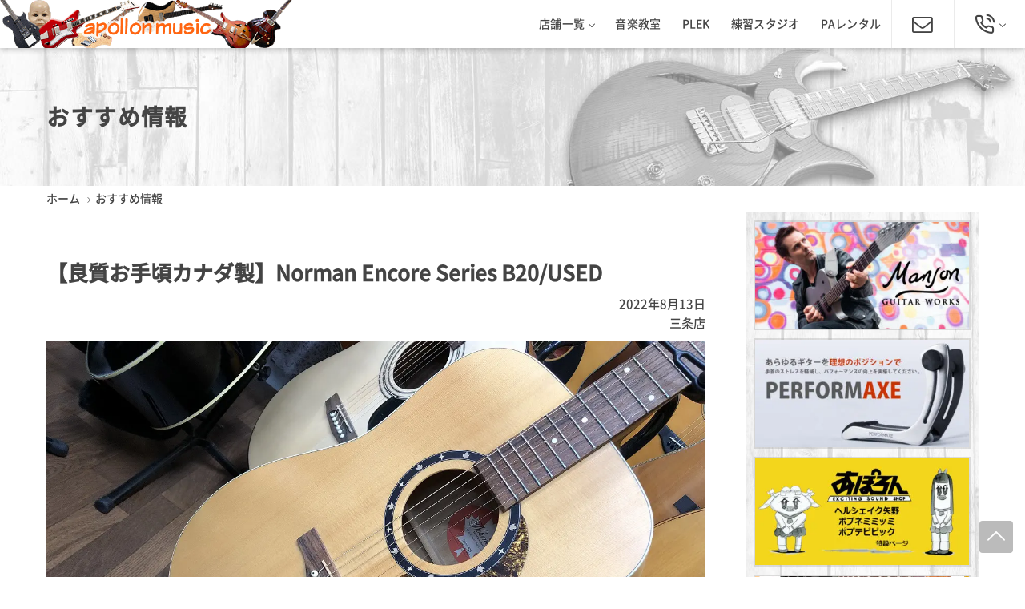

--- FILE ---
content_type: text/html; charset=UTF-8
request_url: https://apollonmusic.com/feature/feature-7416/
body_size: 13939
content:
<!doctype html>
<html lang="ja">
<head>
<meta charset="utf-8">
<meta http-equiv="X-UA-Compatible" content="IE=edge">
<meta name="viewport" content="width=device-width, initial-scale=1, viewport-fit=cover" />
<link rel="icon" href="https://apollonmusic.com/wp-am/wp-content/themes/apollon/common/img/favicon.ico">
<link rel="apple-touch-icon" sizes="192x192" href="https://apollonmusic.com/wp-am/wp-content/themes/apollon/common/img/touch-icon.png">
<link rel="shortcut icon" href="https://apollonmusic.com/wp-am/wp-content/themes/apollon/common/img/touch-icon.png">
<title>【良質お手頃カナダ製】Norman Encore Series B20/USED | あぽろん | 新潟の楽器販売・通販・音楽教室</title>

		<!-- All in One SEO 4.2.2 -->
		<meta name="description" content="Normann定番のドレットノートタイプ。 Made In Canadaの良質なアコースティックギターを買取さ" />
		<meta name="robots" content="max-image-preview:large" />
		<link rel="canonical" href="https://apollonmusic.com/feature/feature-7416/" />
		<meta property="og:locale" content="ja_JP" />
		<meta property="og:site_name" content="新潟の楽器店・音楽教室「あぽろん」" />
		<meta property="og:type" content="article" />
		<meta property="og:title" content="【良質お手頃カナダ製】Norman Encore Series B20/USED | あぽろん | 新潟の楽器販売・通販・音楽教室" />
		<meta property="og:description" content="Normann定番のドレットノートタイプ。 Made In Canadaの良質なアコースティックギターを買取さ" />
		<meta property="og:url" content="https://apollonmusic.com/feature/feature-7416/" />
		<meta property="og:image" content="https://apollonmusic.com/wp-am/wp-content/uploads/2022/08/NNN.jpg" />
		<meta property="og:image:secure_url" content="https://apollonmusic.com/wp-am/wp-content/uploads/2022/08/NNN.jpg" />
		<meta property="og:image:width" content="1280" />
		<meta property="og:image:height" content="960" />
		<meta property="article:published_time" content="2022-08-13T08:15:31+00:00" />
		<meta property="article:modified_time" content="2022-08-13T08:15:31+00:00" />
		<meta name="twitter:card" content="summary" />
		<meta name="twitter:title" content="【良質お手頃カナダ製】Norman Encore Series B20/USED | あぽろん | 新潟の楽器販売・通販・音楽教室" />
		<meta name="twitter:description" content="Normann定番のドレットノートタイプ。 Made In Canadaの良質なアコースティックギターを買取さ" />
		<meta name="twitter:image" content="https://apollonmusic.com/wp-am/wp-content/uploads/2022/08/NNN.jpg" />
		<script type="application/ld+json" class="aioseo-schema">
			{"@context":"https:\/\/schema.org","@graph":[{"@type":"WebSite","@id":"https:\/\/apollonmusic.com\/#website","url":"https:\/\/apollonmusic.com\/","name":"\u3042\u307d\u308d\u3093 | \u65b0\u6f5f\u306e\u697d\u5668\u8ca9\u58f2\u30fb\u901a\u8ca9\u30fb\u97f3\u697d\u6559\u5ba4","description":"\u3061\u3087\u3063\u3068\u9762\u767d\u3044\u697d\u5668\u5e97\u300c\u3042\u307d\u308d\u3093\u300d\u3002\u30a8\u30ec\u30ad\u30ae\u30bf\u30fc\u3001\u30d9\u30fc\u30b9\u3001\u30a6\u30af\u30ec\u30ec\u3001\u30d4\u30a2\u30ce\u304b\u3089\u4e2d\u53e4\u697d\u5668\u307e\u3067\u3001\u697d\u5668\u306e\u901a\u8ca9\u306a\u3089\u3061\u3087\u3063\u3068\u9762\u767d\u3044\u697d\u5668\u5e97\u3042\u307d\u308d\u3093\u3078\u3002\u4fee\u7406\u3001\u97f3\u697d\u6559\u5ba4\u3001\u30b9\u30bf\u30b8\u30aa\u306a\u3069\u3082\u624b\u304c\u3051\u308b1972\u5e74\u5275\u696d\u306e\u7dcf\u5408\u697d\u5668\u5e97\u3067\u3059\u3002","inLanguage":"ja","publisher":{"@id":"https:\/\/apollonmusic.com\/#organization"}},{"@type":"Organization","@id":"https:\/\/apollonmusic.com\/#organization","name":"\u3042\u307d\u308d\u3093 | \u65b0\u6f5f\u306e\u697d\u5668\u8ca9\u58f2\u30fb\u901a\u8ca9\u30fb\u97f3\u697d\u6559\u5ba4","url":"https:\/\/apollonmusic.com\/"},{"@type":"BreadcrumbList","@id":"https:\/\/apollonmusic.com\/feature\/feature-7416\/#breadcrumblist","itemListElement":[{"@type":"ListItem","@id":"https:\/\/apollonmusic.com\/#listItem","position":1,"item":{"@type":"WebPage","@id":"https:\/\/apollonmusic.com\/","name":"\u30db\u30fc\u30e0","description":"\u30a8\u30ec\u30ad\u30ae\u30bf\u30fc\u3001\u30d9\u30fc\u30b9\u3001\u30a6\u30af\u30ec\u30ec\u3001\u30d4\u30a2\u30ce\u304b\u3089\u4e2d\u53e4\u697d\u5668\u307e\u3067\u3001\u697d\u5668\u306e\u8ca9\u58f2\u30fb\u901a\u8ca9\u306a\u3089\u3001\u3061\u3087\u3063\u3068\u9762\u767d\u3044\u697d\u5668\u5e97\u3042\u307d\u308d\u3093\u3078\u3002\u4fee\u7406\u3001\u97f3\u697d\u6559\u5ba4\u3001\u7df4\u7fd2\u30b9\u30bf\u30b8\u30aa\u306a\u3069\u3082\u624b\u304c\u3051\u308b1972\u5e74\u5275\u696d\u306e\u7dcf\u5408\u697d\u5668\u5e97\u3067\u3059\u3002\u3042\u307d\u308d\u3093\u3067\u3057\u304b\u624b\u306b\u5165\u3089\u306a\u3044\u8f38\u5165\u697d\u5668\u3001\u30aa\u30ea\u30b8\u30ca\u30eb\u30ae\u30bf\u30fc\u3082\u305f\u304f\u3055\u3093\u53d6\u308a\u6271\u3063\u3066\u307e\u3059\u3002","url":"https:\/\/apollonmusic.com\/"},"nextItem":"https:\/\/apollonmusic.com\/feature\/#listItem"},{"@type":"ListItem","@id":"https:\/\/apollonmusic.com\/feature\/#listItem","position":2,"item":{"@type":"WebPage","@id":"https:\/\/apollonmusic.com\/feature\/","name":"\u304a\u3059\u3059\u3081\u60c5\u5831","description":"Normann\u5b9a\u756a\u306e\u30c9\u30ec\u30c3\u30c8\u30ce\u30fc\u30c8\u30bf\u30a4\u30d7\u3002 Made In Canada\u306e\u826f\u8cea\u306a\u30a2\u30b3\u30fc\u30b9\u30c6\u30a3\u30c3\u30af\u30ae\u30bf\u30fc\u3092\u8cb7\u53d6\u3055","url":"https:\/\/apollonmusic.com\/feature\/"},"previousItem":"https:\/\/apollonmusic.com\/#listItem"}]},{"@type":"Person","@id":"https:\/\/apollonmusic.com\/author\/am-editor_sanjo\/#author","url":"https:\/\/apollonmusic.com\/author\/am-editor_sanjo\/","name":"\u3042\u307d\u308d\u3093\u4e09\u6761\u5e97"},{"@type":"WebPage","@id":"https:\/\/apollonmusic.com\/feature\/feature-7416\/#webpage","url":"https:\/\/apollonmusic.com\/feature\/feature-7416\/","name":"\u3010\u826f\u8cea\u304a\u624b\u9803\u30ab\u30ca\u30c0\u88fd\u3011Norman Encore Series B20\/USED | \u3042\u307d\u308d\u3093 | \u65b0\u6f5f\u306e\u697d\u5668\u8ca9\u58f2\u30fb\u901a\u8ca9\u30fb\u97f3\u697d\u6559\u5ba4","description":"Normann\u5b9a\u756a\u306e\u30c9\u30ec\u30c3\u30c8\u30ce\u30fc\u30c8\u30bf\u30a4\u30d7\u3002 Made In Canada\u306e\u826f\u8cea\u306a\u30a2\u30b3\u30fc\u30b9\u30c6\u30a3\u30c3\u30af\u30ae\u30bf\u30fc\u3092\u8cb7\u53d6\u3055","inLanguage":"ja","isPartOf":{"@id":"https:\/\/apollonmusic.com\/#website"},"breadcrumb":{"@id":"https:\/\/apollonmusic.com\/feature\/feature-7416\/#breadcrumblist"},"author":"https:\/\/apollonmusic.com\/author\/am-editor_sanjo\/#author","creator":"https:\/\/apollonmusic.com\/author\/am-editor_sanjo\/#author","image":{"@type":"ImageObject","@id":"https:\/\/apollonmusic.com\/#mainImage","url":"https:\/\/apollonmusic.com\/wp-am\/wp-content\/uploads\/2022\/08\/NNN.jpg","width":1280,"height":960},"primaryImageOfPage":{"@id":"https:\/\/apollonmusic.com\/feature\/feature-7416\/#mainImage"},"datePublished":"2022-08-13T08:15:31+09:00","dateModified":"2022-08-13T08:15:31+09:00"},{"@type":"Article","@id":"https:\/\/apollonmusic.com\/feature\/feature-7416\/#article","name":"\u3010\u826f\u8cea\u304a\u624b\u9803\u30ab\u30ca\u30c0\u88fd\u3011Norman Encore Series B20\/USED | \u3042\u307d\u308d\u3093 | \u65b0\u6f5f\u306e\u697d\u5668\u8ca9\u58f2\u30fb\u901a\u8ca9\u30fb\u97f3\u697d\u6559\u5ba4","description":"Normann\u5b9a\u756a\u306e\u30c9\u30ec\u30c3\u30c8\u30ce\u30fc\u30c8\u30bf\u30a4\u30d7\u3002 Made In Canada\u306e\u826f\u8cea\u306a\u30a2\u30b3\u30fc\u30b9\u30c6\u30a3\u30c3\u30af\u30ae\u30bf\u30fc\u3092\u8cb7\u53d6\u3055","inLanguage":"ja","headline":"\u3010\u826f\u8cea\u304a\u624b\u9803\u30ab\u30ca\u30c0\u88fd\u3011Norman Encore Series B20\/USED","author":{"@id":"https:\/\/apollonmusic.com\/author\/am-editor_sanjo\/#author"},"publisher":{"@id":"https:\/\/apollonmusic.com\/#organization"},"datePublished":"2022-08-13T08:15:31+09:00","dateModified":"2022-08-13T08:15:31+09:00","articleSection":"\u304a\u3059\u3059\u3081\u60c5\u5831, \u4e09\u6761\u5e97","mainEntityOfPage":{"@id":"https:\/\/apollonmusic.com\/feature\/feature-7416\/#webpage"},"isPartOf":{"@id":"https:\/\/apollonmusic.com\/feature\/feature-7416\/#webpage"},"image":{"@type":"ImageObject","@id":"https:\/\/apollonmusic.com\/#articleImage","url":"https:\/\/apollonmusic.com\/wp-am\/wp-content\/uploads\/2022\/08\/NNN.jpg","width":1280,"height":960}}]}
		</script>
		<!-- All in One SEO -->

<style id='global-styles-inline-css' type='text/css'>
body{--wp--preset--color--black: #000000;--wp--preset--color--cyan-bluish-gray: #abb8c3;--wp--preset--color--white: #ffffff;--wp--preset--color--pale-pink: #f78da7;--wp--preset--color--vivid-red: #cf2e2e;--wp--preset--color--luminous-vivid-orange: #ff6900;--wp--preset--color--luminous-vivid-amber: #fcb900;--wp--preset--color--light-green-cyan: #7bdcb5;--wp--preset--color--vivid-green-cyan: #00d084;--wp--preset--color--pale-cyan-blue: #8ed1fc;--wp--preset--color--vivid-cyan-blue: #0693e3;--wp--preset--color--vivid-purple: #9b51e0;--wp--preset--gradient--vivid-cyan-blue-to-vivid-purple: linear-gradient(135deg,rgba(6,147,227,1) 0%,rgb(155,81,224) 100%);--wp--preset--gradient--light-green-cyan-to-vivid-green-cyan: linear-gradient(135deg,rgb(122,220,180) 0%,rgb(0,208,130) 100%);--wp--preset--gradient--luminous-vivid-amber-to-luminous-vivid-orange: linear-gradient(135deg,rgba(252,185,0,1) 0%,rgba(255,105,0,1) 100%);--wp--preset--gradient--luminous-vivid-orange-to-vivid-red: linear-gradient(135deg,rgba(255,105,0,1) 0%,rgb(207,46,46) 100%);--wp--preset--gradient--very-light-gray-to-cyan-bluish-gray: linear-gradient(135deg,rgb(238,238,238) 0%,rgb(169,184,195) 100%);--wp--preset--gradient--cool-to-warm-spectrum: linear-gradient(135deg,rgb(74,234,220) 0%,rgb(151,120,209) 20%,rgb(207,42,186) 40%,rgb(238,44,130) 60%,rgb(251,105,98) 80%,rgb(254,248,76) 100%);--wp--preset--gradient--blush-light-purple: linear-gradient(135deg,rgb(255,206,236) 0%,rgb(152,150,240) 100%);--wp--preset--gradient--blush-bordeaux: linear-gradient(135deg,rgb(254,205,165) 0%,rgb(254,45,45) 50%,rgb(107,0,62) 100%);--wp--preset--gradient--luminous-dusk: linear-gradient(135deg,rgb(255,203,112) 0%,rgb(199,81,192) 50%,rgb(65,88,208) 100%);--wp--preset--gradient--pale-ocean: linear-gradient(135deg,rgb(255,245,203) 0%,rgb(182,227,212) 50%,rgb(51,167,181) 100%);--wp--preset--gradient--electric-grass: linear-gradient(135deg,rgb(202,248,128) 0%,rgb(113,206,126) 100%);--wp--preset--gradient--midnight: linear-gradient(135deg,rgb(2,3,129) 0%,rgb(40,116,252) 100%);--wp--preset--duotone--dark-grayscale: url('#wp-duotone-dark-grayscale');--wp--preset--duotone--grayscale: url('#wp-duotone-grayscale');--wp--preset--duotone--purple-yellow: url('#wp-duotone-purple-yellow');--wp--preset--duotone--blue-red: url('#wp-duotone-blue-red');--wp--preset--duotone--midnight: url('#wp-duotone-midnight');--wp--preset--duotone--magenta-yellow: url('#wp-duotone-magenta-yellow');--wp--preset--duotone--purple-green: url('#wp-duotone-purple-green');--wp--preset--duotone--blue-orange: url('#wp-duotone-blue-orange');--wp--preset--font-size--small: 13px;--wp--preset--font-size--medium: 20px;--wp--preset--font-size--large: 36px;--wp--preset--font-size--x-large: 42px;}.has-black-color{color: var(--wp--preset--color--black) !important;}.has-cyan-bluish-gray-color{color: var(--wp--preset--color--cyan-bluish-gray) !important;}.has-white-color{color: var(--wp--preset--color--white) !important;}.has-pale-pink-color{color: var(--wp--preset--color--pale-pink) !important;}.has-vivid-red-color{color: var(--wp--preset--color--vivid-red) !important;}.has-luminous-vivid-orange-color{color: var(--wp--preset--color--luminous-vivid-orange) !important;}.has-luminous-vivid-amber-color{color: var(--wp--preset--color--luminous-vivid-amber) !important;}.has-light-green-cyan-color{color: var(--wp--preset--color--light-green-cyan) !important;}.has-vivid-green-cyan-color{color: var(--wp--preset--color--vivid-green-cyan) !important;}.has-pale-cyan-blue-color{color: var(--wp--preset--color--pale-cyan-blue) !important;}.has-vivid-cyan-blue-color{color: var(--wp--preset--color--vivid-cyan-blue) !important;}.has-vivid-purple-color{color: var(--wp--preset--color--vivid-purple) !important;}.has-black-background-color{background-color: var(--wp--preset--color--black) !important;}.has-cyan-bluish-gray-background-color{background-color: var(--wp--preset--color--cyan-bluish-gray) !important;}.has-white-background-color{background-color: var(--wp--preset--color--white) !important;}.has-pale-pink-background-color{background-color: var(--wp--preset--color--pale-pink) !important;}.has-vivid-red-background-color{background-color: var(--wp--preset--color--vivid-red) !important;}.has-luminous-vivid-orange-background-color{background-color: var(--wp--preset--color--luminous-vivid-orange) !important;}.has-luminous-vivid-amber-background-color{background-color: var(--wp--preset--color--luminous-vivid-amber) !important;}.has-light-green-cyan-background-color{background-color: var(--wp--preset--color--light-green-cyan) !important;}.has-vivid-green-cyan-background-color{background-color: var(--wp--preset--color--vivid-green-cyan) !important;}.has-pale-cyan-blue-background-color{background-color: var(--wp--preset--color--pale-cyan-blue) !important;}.has-vivid-cyan-blue-background-color{background-color: var(--wp--preset--color--vivid-cyan-blue) !important;}.has-vivid-purple-background-color{background-color: var(--wp--preset--color--vivid-purple) !important;}.has-black-border-color{border-color: var(--wp--preset--color--black) !important;}.has-cyan-bluish-gray-border-color{border-color: var(--wp--preset--color--cyan-bluish-gray) !important;}.has-white-border-color{border-color: var(--wp--preset--color--white) !important;}.has-pale-pink-border-color{border-color: var(--wp--preset--color--pale-pink) !important;}.has-vivid-red-border-color{border-color: var(--wp--preset--color--vivid-red) !important;}.has-luminous-vivid-orange-border-color{border-color: var(--wp--preset--color--luminous-vivid-orange) !important;}.has-luminous-vivid-amber-border-color{border-color: var(--wp--preset--color--luminous-vivid-amber) !important;}.has-light-green-cyan-border-color{border-color: var(--wp--preset--color--light-green-cyan) !important;}.has-vivid-green-cyan-border-color{border-color: var(--wp--preset--color--vivid-green-cyan) !important;}.has-pale-cyan-blue-border-color{border-color: var(--wp--preset--color--pale-cyan-blue) !important;}.has-vivid-cyan-blue-border-color{border-color: var(--wp--preset--color--vivid-cyan-blue) !important;}.has-vivid-purple-border-color{border-color: var(--wp--preset--color--vivid-purple) !important;}.has-vivid-cyan-blue-to-vivid-purple-gradient-background{background: var(--wp--preset--gradient--vivid-cyan-blue-to-vivid-purple) !important;}.has-light-green-cyan-to-vivid-green-cyan-gradient-background{background: var(--wp--preset--gradient--light-green-cyan-to-vivid-green-cyan) !important;}.has-luminous-vivid-amber-to-luminous-vivid-orange-gradient-background{background: var(--wp--preset--gradient--luminous-vivid-amber-to-luminous-vivid-orange) !important;}.has-luminous-vivid-orange-to-vivid-red-gradient-background{background: var(--wp--preset--gradient--luminous-vivid-orange-to-vivid-red) !important;}.has-very-light-gray-to-cyan-bluish-gray-gradient-background{background: var(--wp--preset--gradient--very-light-gray-to-cyan-bluish-gray) !important;}.has-cool-to-warm-spectrum-gradient-background{background: var(--wp--preset--gradient--cool-to-warm-spectrum) !important;}.has-blush-light-purple-gradient-background{background: var(--wp--preset--gradient--blush-light-purple) !important;}.has-blush-bordeaux-gradient-background{background: var(--wp--preset--gradient--blush-bordeaux) !important;}.has-luminous-dusk-gradient-background{background: var(--wp--preset--gradient--luminous-dusk) !important;}.has-pale-ocean-gradient-background{background: var(--wp--preset--gradient--pale-ocean) !important;}.has-electric-grass-gradient-background{background: var(--wp--preset--gradient--electric-grass) !important;}.has-midnight-gradient-background{background: var(--wp--preset--gradient--midnight) !important;}.has-small-font-size{font-size: var(--wp--preset--font-size--small) !important;}.has-medium-font-size{font-size: var(--wp--preset--font-size--medium) !important;}.has-large-font-size{font-size: var(--wp--preset--font-size--large) !important;}.has-x-large-font-size{font-size: var(--wp--preset--font-size--x-large) !important;}
</style>
<link rel='stylesheet' id='apollon-style-css'  href='https://apollonmusic.com/wp-am/wp-content/themes/apollon/style.css?ver=1655957220' type='text/css' media='all' />
<link rel='stylesheet' id='dflip-icons-style-css'  href='https://apollonmusic.com/wp-am/wp-content/plugins/3d-flipbook-dflip-lite/assets/css/themify-icons.min.css?ver=1.7.31' type='text/css' media='all' />
<link rel='stylesheet' id='dflip-style-css'  href='https://apollonmusic.com/wp-am/wp-content/plugins/3d-flipbook-dflip-lite/assets/css/dflip.min.css?ver=1.7.31' type='text/css' media='all' />
<script type='text/javascript' src='https://apollonmusic.com/wp-am/wp-includes/js/jquery/jquery.min.js?ver=3.6.0' id='jquery-core-js'></script>
<script type='text/javascript' src='https://apollonmusic.com/wp-am/wp-includes/js/jquery/jquery-migrate.min.js?ver=3.3.2' id='jquery-migrate-js'></script>
<script data-cfasync="false"> var dFlipLocation = "https://apollonmusic.com/wp-am/wp-content/plugins/3d-flipbook-dflip-lite/assets/"; var dFlipWPGlobal = {"text":{"toggleSound":"Turn on\/off Sound","toggleThumbnails":"Toggle Thumbnails","toggleOutline":"Toggle Outline\/Bookmark","previousPage":"Previous Page","nextPage":"Next Page","toggleFullscreen":"Toggle Fullscreen","zoomIn":"Zoom In","zoomOut":"Zoom Out","toggleHelp":"Toggle Help","singlePageMode":"Single Page Mode","doublePageMode":"Double Page Mode","downloadPDFFile":"Download PDF File","gotoFirstPage":"Goto First Page","gotoLastPage":"Goto Last Page","share":"Share","mailSubject":"I wanted you to see this FlipBook","mailBody":"Check out this site {{url}}","loading":"DearFlip: Loading "},"moreControls":"download,pageMode,startPage,endPage,sound","hideControls":"","scrollWheel":"true","backgroundColor":"#777","backgroundImage":"","height":"auto","paddingLeft":"20","paddingRight":"20","controlsPosition":"bottom","duration":800,"soundEnable":"true","enableDownload":"true","enableAnnotation":"false","enableAnalytics":"false","webgl":"true","hard":"none","maxTextureSize":"1600","rangeChunkSize":"524288","zoomRatio":1.5,"stiffness":3,"pageMode":"0","singlePageMode":"0","pageSize":"0","autoPlay":"false","autoPlayDuration":5000,"autoPlayStart":"false","linkTarget":"2","sharePrefix":"dearflip-"};</script><style type="text/css">
.no-js .native-lazyload-js-fallback {
	display: none;
}
</style>
		<!-- Global site tag (gtag.js) - Google Analytics -->
<!--<script async src="https://www.googletagmanager.com/gtag/js?id=UA-142766706-1"></script>
<script>
  window.dataLayer = window.dataLayer || [];
  function gtag(){dataLayer.push(arguments);}
  gtag('js', new Date());
  gtag('config', 'UA-142766706-1');
</script>-->
<!-- Google tag (gtag.js) -->
<script async src="https://www.googletagmanager.com/gtag/js?id=G-Q4B4G35EST"></script>
<script>
  window.dataLayer = window.dataLayer || [];
  function gtag(){dataLayer.push(arguments);}
  gtag('js', new Date());

  gtag('config', 'G-Q4B4G35EST');
</script>
</head>
<body id="single-info">
<!-- header -->
<header>
  <nav id="navigation" class="navigation navigation-justified fixed-top">
    <div class="navigation-header">
      <h1 class="navigation-logo">
        <a href="https://apollonmusic.com/">
                    <img src="https://apollonmusic.com/wp-am/wp-content/themes/apollon/common/img/logo-header-sp.png" alt="あぽろん | 新潟の楽器販売・通販・音楽教室">
            
        </a>
      </h1>
      <div class="navigation-button-add">
        <a href="/contact/" aria-label="メールでお問い合わせ"><i class="icon-mail"></i></a>
      </div>
      <div class="navigation-button-add">
        <a href="tel:0252294134" aria-label="総合お問い合わせ"><i class="icon-phone"></i></a>
      </div>
      <div class="navigation-button-toggler">
        <i class="hamburger-icon"></i>
      </div>
    </div>
    <div class="navigation-body">
      <div class="navigation-body-header">
        <h1 class="navigation-logo">
          <a href="https://apollonmusic.com/">
                    <img src="https://apollonmusic.com/wp-am/wp-content/themes/apollon/common/img/logo-header.png" alt="あぽろん | 新潟の楽器販売・通販・音楽教室">
           
          </a>
        </h1>
        <span class="navigation-body-close-button">&#10005;</span>
      </div>
      <ul class="navigation-menu">
        <li class="navigation-item">
          <a class="navigation-link" href="#">店舗一覧</a>
          <div class="navigation-megamenu shop-list">
            <div class="navigation-megamenu-container">
              <div class="navigation-row">
                
		<div class="navigation-col">
			<a href="https://apollonmusic.com/shop/niigata">
      <h2>新潟店</h2>
      <img width="200" height="113" src="https://apollonmusic.com/wp-am/wp-content/plugins/native-lazyload/assets/images/placeholder.svg" class="attachment-thumbnail size-thumbnail native-lazyload-js-fallback" alt="あぽろん新潟店" loading="lazy" data-src="https://apollonmusic.com/wp-am/wp-content/uploads/shop-img-niigata-200x113.jpg" data-srcset="https://apollonmusic.com/wp-am/wp-content/uploads/shop-img-niigata-200x113.jpg 200w, https://apollonmusic.com/wp-am/wp-content/uploads/shop-img-niigata-400x225.jpg 400w, https://apollonmusic.com/wp-am/wp-content/uploads/shop-img-niigata.jpg 800w" data-sizes="(max-width: 200px) 100vw, 200px" />
      </a>
      <p class="shop-address">新潟県新潟市中央区東堀前通5-409-1</p><p class="shop-tel"><a href="tel:025-229-4030">025-229-4030</a></p></div>
		<div class="navigation-col">
			<a href="https://apollonmusic.com/shop/nagaoka">
      <h2>長岡店</h2>
      <img width="200" height="113" src="https://apollonmusic.com/wp-am/wp-content/plugins/native-lazyload/assets/images/placeholder.svg" class="attachment-thumbnail size-thumbnail native-lazyload-js-fallback" alt="あぽろん長岡店" loading="lazy" data-src="https://apollonmusic.com/wp-am/wp-content/uploads/shop-img-nagaoka-200x113.jpg" data-srcset="https://apollonmusic.com/wp-am/wp-content/uploads/shop-img-nagaoka-200x113.jpg 200w, https://apollonmusic.com/wp-am/wp-content/uploads/shop-img-nagaoka-400x225.jpg 400w, https://apollonmusic.com/wp-am/wp-content/uploads/shop-img-nagaoka.jpg 800w" data-sizes="(max-width: 200px) 100vw, 200px" />
      </a>
      <p class="shop-address">新潟県長岡市城内町3-2-3</p><p class="shop-tel"><a href="tel:0258-35-1289">0258-35-1289</a></p></div>
		<div class="navigation-col">
			<a href="https://apollonmusic.com/shop/sanjo">
      <h2>三条店</h2>
      <img width="200" height="113" src="https://apollonmusic.com/wp-am/wp-content/plugins/native-lazyload/assets/images/placeholder.svg" class="attachment-thumbnail size-thumbnail native-lazyload-js-fallback" alt="あぽろん三条店" loading="lazy" data-src="https://apollonmusic.com/wp-am/wp-content/uploads/shop-img-sanjo-200x113.jpg" data-srcset="https://apollonmusic.com/wp-am/wp-content/uploads/shop-img-sanjo-200x113.jpg 200w, https://apollonmusic.com/wp-am/wp-content/uploads/shop-img-sanjo-400x225.jpg 400w, https://apollonmusic.com/wp-am/wp-content/uploads/shop-img-sanjo.jpg 800w" data-sizes="(max-width: 200px) 100vw, 200px" />
      </a>
      <p class="shop-address">新潟県三条市興野3-10-1</p><p class="shop-tel"><a href="tel:0256-33-7812">0256-33-7812</a></p></div>
		<div class="navigation-col">
			<a href="https://apollonmusic.com/shop/aeon-niigatanishi">
      <h2>イオン新潟西店</h2>
      <img width="200" height="113" src="https://apollonmusic.com/wp-am/wp-content/plugins/native-lazyload/assets/images/placeholder.svg" class="attachment-thumbnail size-thumbnail native-lazyload-js-fallback" alt="あぽろん イオン新潟西店" loading="lazy" data-src="https://apollonmusic.com/wp-am/wp-content/uploads/shop-img-aeon-niigatanishi-200x113.jpg" data-srcset="https://apollonmusic.com/wp-am/wp-content/uploads/shop-img-aeon-niigatanishi-200x113.jpg 200w, https://apollonmusic.com/wp-am/wp-content/uploads/shop-img-aeon-niigatanishi-400x225.jpg 400w, https://apollonmusic.com/wp-am/wp-content/uploads/shop-img-aeon-niigatanishi.jpg 800w" data-sizes="(max-width: 200px) 100vw, 200px" />
      </a>
      <p class="shop-address">新潟県新潟市西区小新南2-1-10</p><p class="shop-tel"><a href="tel:025-201-1527">025-201-1527</a></p></div>
		<div class="navigation-col">
			<a href="https://apollonmusic.com/shop/aeon-shibata">
      <h2>イオンモール新発田店</h2>
      <img width="200" height="113" src="https://apollonmusic.com/wp-am/wp-content/plugins/native-lazyload/assets/images/placeholder.svg" class="attachment-thumbnail size-thumbnail native-lazyload-js-fallback" alt="あぽろんイオンモール新発田店" loading="lazy" data-src="https://apollonmusic.com/wp-am/wp-content/uploads/shop-img-aeon-shibata-200x113.jpg" data-srcset="https://apollonmusic.com/wp-am/wp-content/uploads/shop-img-aeon-shibata-200x113.jpg 200w, https://apollonmusic.com/wp-am/wp-content/uploads/shop-img-aeon-shibata-400x225.jpg 400w, https://apollonmusic.com/wp-am/wp-content/uploads/shop-img-aeon-shibata.jpg 800w" data-sizes="(max-width: 200px) 100vw, 200px" />
      </a>
      <p class="shop-address">新潟県新発田市住吉町5-11-5</p><p class="shop-tel"><a href="tel:0254-28-8871">0254-28-8871</a></p></div>
		<div class="navigation-col">
			<a href="https://apollonmusic.com/shop/niigata-ekinan">
      <h2>新潟駅南店</h2>
      <img width="200" height="113" src="https://apollonmusic.com/wp-am/wp-content/plugins/native-lazyload/assets/images/placeholder.svg" class="attachment-thumbnail size-thumbnail native-lazyload-js-fallback" alt="あぽろん新潟駅南店" loading="lazy" data-src="https://apollonmusic.com/wp-am/wp-content/uploads/shop-img-niigata-ekinan-200x113.jpg" data-srcset="https://apollonmusic.com/wp-am/wp-content/uploads/shop-img-niigata-ekinan-200x113.jpg 200w, https://apollonmusic.com/wp-am/wp-content/uploads/shop-img-niigata-ekinan-400x225.jpg 400w, https://apollonmusic.com/wp-am/wp-content/uploads/shop-img-niigata-ekinan.jpg 800w" data-sizes="(max-width: 200px) 100vw, 200px" />
      </a>
      <p class="shop-address">新潟県新潟市中央区神道寺1-4-4</p><p class="shop-tel"><a href="tel:025-242-3900">025-242-3900</a></p></div>
		<div class="navigation-col">
			<a href="https://apollonmusic.com/shop/ms-niigata-higashikuyakusho">
      <h2>ミュージックスクール新潟東区役所店</h2>
      <img width="200" height="89" src="https://apollonmusic.com/wp-am/wp-content/plugins/native-lazyload/assets/images/placeholder.svg" class="attachment-thumbnail size-thumbnail native-lazyload-js-fallback" alt="" loading="lazy" data-src="https://apollonmusic.com/wp-am/wp-content/uploads/2022/06/shop-img-ms-niigatahigashikuyakusyo-200x89.jpg" data-srcset="https://apollonmusic.com/wp-am/wp-content/uploads/2022/06/shop-img-ms-niigatahigashikuyakusyo-200x89.jpg 200w, https://apollonmusic.com/wp-am/wp-content/uploads/2022/06/shop-img-ms-niigatahigashikuyakusyo-400x178.jpg 400w, https://apollonmusic.com/wp-am/wp-content/uploads/2022/06/shop-img-ms-niigatahigashikuyakusyo.jpg 800w" data-sizes="(max-width: 200px) 100vw, 200px" />
      </a>
      <p class="shop-address">新潟県新潟市東区下木戸1丁目4番1号</p><p class="shop-tel">あぽろん各店舗へ</p></div>              </div>
            </div>
          </div>
        </li>
        <li class="navigation-item">
          <a class="navigation-link" href="/school/">音楽教室</a>
        </li>
        <li class="navigation-item">
          <a class="navigation-link" href="/plek/">PLEK</a>
        </li>
        <li class="navigation-item">
          <a class="navigation-link" href="/studio/">練習スタジオ</a>
        </li>
        <li class="navigation-item">
          <a class="navigation-link" href="/rental/">PAレンタル</a>
        </li>
        <li class="navigation-item hide-on-landscape">
          <a class="navigation-link" href="/company/">会社案内</a>
        </li>
        <li class="navigation-item hide-on-landscape">
          <a class="navigation-link" href="/company/recruit.html">採用情報</a>
        </li>
        <li class="navigation-item hide-on-landscape">
          <a class="navigation-link" href="/company/kojin-joho.html">プライバシーポリシー</a>
        </li>
        <li class="navigation-item hide-on-landscape">
          <a class="navigation-link" href="/guidance/">We ship worldwide!</a>
        </li>
        <li class="navigation-item navigation-icon-item">
          <a class="navigation-link icon-mail" href="/contact/"><span>メールでお問い合わせ</span></a>
        </li>
        <li class="navigation-item navigation-icon-item has-submenu">
          <a class="navigation-link icon-phone hide-on-portrait" href="#"><span>電話でお問い合わせ</span></a>
          <div class="navigation-megamenu navigation-megamenu-narrow is-visible-sp navigation-submenu">
            <div class="navigation-megamenu-container">
              <div class="navigation-megamenu-contact">
                <h3>総合お問い合わせ</h3>
                <p class="contact-tel"><a href="tel:0120910651"><i class="icon-phone"></i> 025-229-4134</a>
                </p>
                <p>営業時間 11:00～19:00<br>
                  ほぼ年中無休</p>
              </div>
            </div>
          </div>
        </li>
      </ul>
    </div>
  </nav>
</header>
<!-- header --><!-- header-img -->
<section id="header-img">
  <div id="head-img">
    <div class="container">
      <h1>おすすめ情報 </h1>
    </div>
  </div>
  <div id="breadcrumb"><ul><li><a href="https://apollonmusic.com"><span>ホーム</span></a></li><li><a href="https://apollonmusic.com/info/feature/"><span>おすすめ情報</span></a></li></ul><script type="application/ld+json">{
        "@context": "http://schema.org",
        "@type": "BreadcrumbList",
        "itemListElement": [{
          "@type": "ListItem",
          "position": 1,
          "item": {
              "@id": "https://apollonmusic.com/info/feature/",
              "name": "おすすめ情報"
          }
        }]
      }</script></div></section>
<!-- header-img -->
<div id="column-2"> 
<main id="news" class="main-block">
  <article id="post-7416" class="post-7416 post type-post status-publish format-standard has-post-thumbnail hentry category-feature tag-sanjo">
  <header>
    <h2>【良質お手頃カナダ製】Norman Encore Series B20/USED</h2>            <div class="post-metadata">
            <span>2022年8月13日</span><br>
                  <span><a href="https://apollonmusic.com/shop/sanjo/" rel="tag">三条店</a></span>          </div>
    <!-- .entry-meta -->
      </header>
  <!-- .entry-header -->
  <div class="eye-catch">
    
			<div class="post-thumbnail">
				<img width="1280" height="960" src="https://apollonmusic.com/wp-am/wp-content/plugins/native-lazyload/assets/images/placeholder.svg" class="attachment-post-thumbnail size-post-thumbnail wp-post-image native-lazyload-js-fallback" alt="" loading="lazy" data-src="https://apollonmusic.com/wp-am/wp-content/uploads/2022/08/NNN.jpg" data-srcset="https://apollonmusic.com/wp-am/wp-content/uploads/2022/08/NNN.jpg 1280w, https://apollonmusic.com/wp-am/wp-content/uploads/2022/08/NNN-400x300.jpg 400w, https://apollonmusic.com/wp-am/wp-content/uploads/2022/08/NNN-800x600.jpg 800w, https://apollonmusic.com/wp-am/wp-content/uploads/2022/08/NNN-200x150.jpg 200w" data-sizes="(max-width: 1280px) 100vw, 1280px" />			</div><!-- .post-thumbnail -->

		  </div>
    <div class="contents-block">
    <p><span class="css-901oao css-16my406 r-1tl8opc r-bcqeeo r-qvutc0">Normann定番のドレットノートタイプ。</span></p>
<p><span class="css-901oao css-16my406 r-1tl8opc r-bcqeeo r-qvutc0">Made In Canadaの良質なアコースティックギターを買取させていただきました。 3万円台に中古アコギとしてはダントツの抜けの良いサウンドと豊かな低音が魅力です。 </span></p>
<div>
<div id="0DE9E47C-871A-4F90-8440-B190C216800A_3" class="mcafee_ok"></div>
</div>

            <p class="align-center mgb10"> <a href="https://page.auctions.yahoo.co.jp/jp/auction/d1057684582…" class="btn-flat" target="_blank" rel="noopener">詳細はこちら</a></p>
      </div>
  <!-- .entry-content -->
  <div class="sns">
    <p class="sns-text">Please Share!</p>
    <ul class="sns-list">                    
        <li class="sns-item twitter"><a href="http://twitter.com/share?text=【良質お手頃カナダ製】Norman Encore Series B20/USED&url=https://apollonmusic.com/feature/feature-7416/" target="_blank" rel="noopener noreferrer" aria-label="twitter"><span></span></a></li>
        <li class="sns-item facebook"><a href="https://www.facebook.com/share.php?u=https://apollonmusic.com/feature/feature-7416/&t=【良質お手頃カナダ製】Norman Encore Series B20/USED-あぽろん | 新潟の楽器販売・通販・音楽教室"  target="_blank" rel="noopener noreferrer" aria-label="facebook"><span></span></a></li>
        <li class="sns-item line"><a href="https://line.me/R/msg/text/?【良質お手頃カナダ製】Norman Encore Series B20/USED-あぽろん | 新潟の楽器販売・通販・音楽教室%0D%0Ahttps://apollonmusic.com/feature/feature-7416/"  target="_blank" rel="noopener noreferrer" aria-label="line"><span></span></a></li>
        <li class="sns-item hatebu"><a href="http://b.hatena.ne.jp/entry/https://apollonmusic.com/feature/feature-7416/" target="_blank" rel="noopener noreferrer" aria-label="hatebu"><span></span></a></li>
        <li class="sns-item pocket"><a href="http://getpocket.com/edit?url=https://apollonmusic.com/feature/feature-7416/&title=【良質お手頃カナダ製】Norman Encore Series B20/USED-あぽろん | 新潟の楽器販売・通販・音楽教室" target="_blank" rel="noopener noreferrer" aria-label="pocket"><span></span></a></li>
    </ul>
</div>  <footer>
    <ul class="cat-list">
      <li class="cat-header">カテゴリー</li>
            <li class="btn-flat-border"><a href="https://apollonmusic.com/info/feature/">おすすめ情報</a></li>                  <li class="btn-flat-border"><a href="https://apollonmusic.com/shop/sanjo/" rel="tag">三条店</a></li>          </ul>
  </footer>
  <!-- .entry-footer --> 
</article>
<!-- #post-7416 --> 
</main>
<aside class="side-block pc-only">
	<div class="side-parts">
  <div class="side-banner">
        <a href="https://apollonmusic.com/manson/"><img width="400" height="200" src="https://apollonmusic.com/wp-am/wp-content/plugins/native-lazyload/assets/images/placeholder.svg" class="attachment-medium size-medium native-lazyload-js-fallback" alt="Manson Guitar Works" loading="lazy" data-src="https://apollonmusic.com/wp-am/wp-content/uploads/banner-slide-manson-400x200.jpg" data-srcset="https://apollonmusic.com/wp-am/wp-content/uploads/banner-slide-manson-400x200.jpg 400w, https://apollonmusic.com/wp-am/wp-content/uploads/banner-slide-manson-200x100.jpg 200w, https://apollonmusic.com/wp-am/wp-content/uploads/banner-slide-manson.jpg 800w" data-sizes="(max-width: 400px) 100vw, 400px" /></a>
    <a href="https://apollonmusic.com/performaxe/"><img width="400" height="200" src="https://apollonmusic.com/wp-am/wp-content/plugins/native-lazyload/assets/images/placeholder.svg" class="attachment-medium size-medium native-lazyload-js-fallback" alt="" loading="lazy" data-src="https://apollonmusic.com/wp-am/wp-content/uploads/2024/07/performaxe-400x200.jpg" data-srcset="https://apollonmusic.com/wp-am/wp-content/uploads/2024/07/performaxe-400x200.jpg 400w, https://apollonmusic.com/wp-am/wp-content/uploads/2024/07/performaxe-200x100.jpg 200w, https://apollonmusic.com/wp-am/wp-content/uploads/2024/07/performaxe.jpg 800w" data-sizes="(max-width: 400px) 100vw, 400px" /></a>
    <a href="https://apollonmusic.com/hellshake/"><img width="400" height="200" src="https://apollonmusic.com/wp-am/wp-content/plugins/native-lazyload/assets/images/placeholder.svg" class="attachment-medium size-medium native-lazyload-js-fallback" alt="ヘルシェイク" loading="lazy" data-src="https://apollonmusic.com/wp-am/wp-content/uploads/2023/07/hellshake-400x200.jpg" data-srcset="https://apollonmusic.com/wp-am/wp-content/uploads/2023/07/hellshake-400x200.jpg 400w, https://apollonmusic.com/wp-am/wp-content/uploads/2023/07/hellshake-200x100.jpg 200w, https://apollonmusic.com/wp-am/wp-content/uploads/2023/07/hellshake.jpg 800w" data-sizes="(max-width: 400px) 100vw, 400px" /></a>
    <a href="https://apollonmusic.com/blog/"><img width="400" height="150" src="https://apollonmusic.com/wp-am/wp-content/plugins/native-lazyload/assets/images/placeholder.svg" class="attachment-medium size-medium native-lazyload-js-fallback" alt="あぽろんのブログ" loading="lazy" data-src="https://apollonmusic.com/wp-am/wp-content/uploads/2023/05/btn-blog.jpg" data-srcset="https://apollonmusic.com/wp-am/wp-content/uploads/2023/05/btn-blog.jpg 400w, https://apollonmusic.com/wp-am/wp-content/uploads/2023/05/btn-blog-200x75.jpg 200w" data-sizes="(max-width: 400px) 100vw, 400px" /></a>
    <a href="https://www.youtube.com/watch?v=7Y2f4tF5mlU&t"><img width="400" height="150" src="https://apollonmusic.com/wp-am/wp-content/plugins/native-lazyload/assets/images/placeholder.svg" class="attachment-medium size-medium native-lazyload-js-fallback" alt="Manson動画" loading="lazy" data-src="https://apollonmusic.com/wp-am/wp-content/uploads/2023/01/banner_manson_youtube.jpg" data-srcset="https://apollonmusic.com/wp-am/wp-content/uploads/2023/01/banner_manson_youtube.jpg 400w, https://apollonmusic.com/wp-am/wp-content/uploads/2023/01/banner_manson_youtube-200x75.jpg 200w" data-sizes="(max-width: 400px) 100vw, 400px" /></a>
    <a href="https://apollonmusic.com/school/"><img width="400" height="95" src="https://apollonmusic.com/wp-am/wp-content/plugins/native-lazyload/assets/images/placeholder.svg" class="attachment-medium size-medium native-lazyload-js-fallback" alt="あぽろん音楽教室" loading="lazy" data-src="https://apollonmusic.com/wp-am/wp-content/uploads/banner-long-01-1.png" data-srcset="https://apollonmusic.com/wp-am/wp-content/uploads/banner-long-01-1.png 400w, https://apollonmusic.com/wp-am/wp-content/uploads/banner-long-01-1-200x48.png 200w" data-sizes="(max-width: 400px) 100vw, 400px" /></a>
    <a href="https://apollonmusic.com/gakki_kaitori/"><img width="400" height="95" src="https://apollonmusic.com/wp-am/wp-content/plugins/native-lazyload/assets/images/placeholder.svg" class="attachment-medium size-medium native-lazyload-js-fallback" alt="楽器買取り" loading="lazy" data-src="https://apollonmusic.com/wp-am/wp-content/uploads/banner-long-02.png" data-srcset="https://apollonmusic.com/wp-am/wp-content/uploads/banner-long-02.png 400w, https://apollonmusic.com/wp-am/wp-content/uploads/banner-long-02-200x48.png 200w" data-sizes="(max-width: 400px) 100vw, 400px" /></a>
    <a href="https://www.digimart.net/search?dispMode=ALL&shopNo=&keywordOr=&keywordPhrase=&productName=&categoryId=&categoryNames=&category12Id=359&category3Id=&brandnames=&brandnames=&brandnames=&keywordAnd=apollonmusic.com&areaId=&priceFrom=&priceTo=&x=73&y=7&manufactureYearFrom=&manufactureYearTo=&weightOptionFrom=&weightOptionTo=&term=&stringsoption=&pickupOption=&pickupComponentOption=&otherOption=&fretOption=&neckScaleOption=&bodyOption=&tremolantOption=&fingerboardOption=&neckjointOption=&neckOption=&topMaterialOption=&sideMaterialOption=&backMaterialOption=&bodysizeOption=&bodyShapeOption=&materialOption=&specOption=&keywordNot="><img width="400" height="95" src="https://apollonmusic.com/wp-am/wp-content/plugins/native-lazyload/assets/images/placeholder.svg" class="attachment-medium size-medium native-lazyload-js-fallback" alt="デジマートあぽろん各店ページはこちら" loading="lazy" data-src="https://apollonmusic.com/wp-am/wp-content/uploads/banner-long-digimart.png" data-srcset="https://apollonmusic.com/wp-am/wp-content/uploads/banner-long-digimart.png 400w, https://apollonmusic.com/wp-am/wp-content/uploads/banner-long-digimart-200x48.png 200w" data-sizes="(max-width: 400px) 100vw, 400px" /></a>
    <a href="https://store.shopping.yahoo.co.jp/apollon/"><img width="400" height="95" src="https://apollonmusic.com/wp-am/wp-content/plugins/native-lazyload/assets/images/placeholder.svg" class="attachment-medium size-medium native-lazyload-js-fallback" alt="あぽろん公式ショップ" loading="lazy" data-src="https://apollonmusic.com/wp-am/wp-content/uploads/banner-long-yahoo.png" data-srcset="https://apollonmusic.com/wp-am/wp-content/uploads/banner-long-yahoo.png 400w, https://apollonmusic.com/wp-am/wp-content/uploads/banner-long-yahoo-200x48.png 200w" data-sizes="(max-width: 400px) 100vw, 400px" /></a>
    <a href="https://apollonmusic.com/plek/"><img width="400" height="95" src="https://apollonmusic.com/wp-am/wp-content/plugins/native-lazyload/assets/images/placeholder.svg" class="attachment-medium size-medium native-lazyload-js-fallback" alt="PLEK" loading="lazy" data-src="https://apollonmusic.com/wp-am/wp-content/uploads/2024/09/PLEK_banner.jpg" data-srcset="https://apollonmusic.com/wp-am/wp-content/uploads/2024/09/PLEK_banner.jpg 400w, https://apollonmusic.com/wp-am/wp-content/uploads/2024/09/PLEK_banner-200x48.jpg 200w" data-sizes="(max-width: 400px) 100vw, 400px" /></a>
  </div>
</div>
</aside>
</div>

<section class="news-archive">
    <div class="container">
      <div class="align-center">
      <h2 class="ttl-middle-line">関連する情報</h2>
    </div>
      <div class="listlayout">
        <article class="layout-item">
  <div class="item-photo">
    <img width="200" height="200" src="https://apollonmusic.com/wp-am/wp-content/plugins/native-lazyload/assets/images/placeholder.svg" class="attachment-thumbnail size-thumbnail wp-post-image native-lazyload-js-fallback" alt="【ハードケース付】Gibson SG &#8217;61 Reissue 1999年製 USED" loading="lazy" title="【ハードケース付】Gibson SG &#8217;61 Reissue 1999年製 USED" data-src="https://apollonmusic.com/wp-am/wp-content/uploads/2026/01/2-2-200x200.jpg" data-srcset="https://apollonmusic.com/wp-am/wp-content/uploads/2026/01/2-2-200x200.jpg 200w, https://apollonmusic.com/wp-am/wp-content/uploads/2026/01/2-2-400x400.jpg 400w, https://apollonmusic.com/wp-am/wp-content/uploads/2026/01/2-2-800x800.jpg 800w, https://apollonmusic.com/wp-am/wp-content/uploads/2026/01/2-2.jpg 1280w" data-sizes="(max-width: 200px) 100vw, 200px" />      </div>
  <div class="item-detail">
        <time class="updated entry-time dfont" datetime="2026-01-21">2026/01/21</time>
        <h3><a href="https://apollonmusic.com/feature/feature-13957/" class="entry-more">
      【ハードケース付】Gibson SG &#8217;61 Reissue 1999年製 USED      </a></h3>
            
    <p>スモールピックガードが採用された、人気の61リイシューモデル。 SGな...</p>
    
    
        <p class="item-price">
      248,000    </p>
        <div class="cat_block">
    <span>三条店</span><span>おすすめ情報</span>  </div>
  </div>
</article>
<article class="layout-item">
  <div class="item-photo">
    <img width="200" height="200" src="https://apollonmusic.com/wp-am/wp-content/plugins/native-lazyload/assets/images/placeholder.svg" class="attachment-thumbnail size-thumbnail wp-post-image native-lazyload-js-fallback" alt="【オーストラリア製エレアコ】 Cole Clark FL3A FAT LADY USED" loading="lazy" title="【オーストラリア製エレアコ】 Cole Clark FL3A FAT LADY USED" data-src="https://apollonmusic.com/wp-am/wp-content/uploads/2026/01/2-1-200x200.jpg" data-srcset="https://apollonmusic.com/wp-am/wp-content/uploads/2026/01/2-1-200x200.jpg 200w, https://apollonmusic.com/wp-am/wp-content/uploads/2026/01/2-1-400x400.jpg 400w, https://apollonmusic.com/wp-am/wp-content/uploads/2026/01/2-1-800x800.jpg 800w, https://apollonmusic.com/wp-am/wp-content/uploads/2026/01/2-1.jpg 1280w" data-sizes="(max-width: 200px) 100vw, 200px" />      </div>
  <div class="item-detail">
        <time class="updated entry-time dfont" datetime="2026-01-20">2026/01/20</time>
        <h3><a href="https://apollonmusic.com/feature/feature-13951/" class="entry-more">
      【オーストラリア製エレアコ】 Cole Clark FL3A FAT LADY USED      </a></h3>
            
    <p>スプルーストップ/オーストラリアブラックウッドサイドバックという仕様に...</p>
    
    
        <p class="item-price">
      168,000    </p>
        <div class="cat_block">
    <span>三条店</span><span>おすすめ情報</span>  </div>
  </div>
</article>
<article class="layout-item">
  <div class="item-photo">
    <img width="200" height="200" src="https://apollonmusic.com/wp-am/wp-content/plugins/native-lazyload/assets/images/placeholder.svg" class="attachment-thumbnail size-thumbnail wp-post-image native-lazyload-js-fallback" alt="【押尾コータロー Signature Model】 GREVEN The Oshio D White Lady USED" loading="lazy" title="【押尾コータロー Signature Model】 GREVEN The Oshio D White Lady USED" data-src="https://apollonmusic.com/wp-am/wp-content/uploads/2026/01/1-200x200.jpg" data-srcset="https://apollonmusic.com/wp-am/wp-content/uploads/2026/01/1-200x200.jpg 200w, https://apollonmusic.com/wp-am/wp-content/uploads/2026/01/1-400x400.jpg 400w, https://apollonmusic.com/wp-am/wp-content/uploads/2026/01/1-800x800.jpg 800w, https://apollonmusic.com/wp-am/wp-content/uploads/2026/01/1.jpg 1280w" data-sizes="(max-width: 200px) 100vw, 200px" />      </div>
  <div class="item-detail">
        <time class="updated entry-time dfont" datetime="2026-01-20">2026/01/20</time>
        <h3><a href="https://apollonmusic.com/feature/feature-13946/" class="entry-more">
      【押尾コータロー Signature Model】 GREVEN The Oshio D White Lady USED      </a></h3>
            
    <p>USA製 John Greven氏制作、「White Lady」インレ...</p>
    
    
        <p class="item-price">
      1,529,900    </p>
        <div class="cat_block">
    <span>三条店</span><span>おすすめ情報</span>  </div>
  </div>
</article>
<article class="layout-item">
  <div class="item-photo">
    <img width="200" height="200" src="https://apollonmusic.com/wp-am/wp-content/plugins/native-lazyload/assets/images/placeholder.svg" class="attachment-thumbnail size-thumbnail wp-post-image native-lazyload-js-fallback" alt="【Pre War Style】Martin CUSTOM 000-45 USED" loading="lazy" title="【Pre War Style】Martin CUSTOM 000-45 USED" data-src="https://apollonmusic.com/wp-am/wp-content/uploads/2026/01/2-200x200.jpg" data-srcset="https://apollonmusic.com/wp-am/wp-content/uploads/2026/01/2-200x200.jpg 200w, https://apollonmusic.com/wp-am/wp-content/uploads/2026/01/2-400x400.jpg 400w, https://apollonmusic.com/wp-am/wp-content/uploads/2026/01/2-800x800.jpg 800w, https://apollonmusic.com/wp-am/wp-content/uploads/2026/01/2.jpg 1280w" data-sizes="(max-width: 200px) 100vw, 200px" />      </div>
  <div class="item-detail">
        <time class="updated entry-time dfont" datetime="2026-01-18">2026/01/18</time>
        <h3><a href="https://apollonmusic.com/feature/feature-13939/" class="entry-more">
      【Pre War Style】Martin CUSTOM 000-45 USED      </a></h3>
            
    <p>最高峰モデルである000-45をベースにした、1996年製のカスタムオ...</p>
    
    
        <p class="item-price">
      1,455,000    </p>
        <div class="cat_block">
    <span>三条店</span><span>おすすめ情報</span>  </div>
  </div>
</article>
<article class="layout-item">
  <div class="item-photo">
    <img width="200" height="200" src="https://apollonmusic.com/wp-am/wp-content/plugins/native-lazyload/assets/images/placeholder.svg" class="attachment-thumbnail size-thumbnail wp-post-image native-lazyload-js-fallback" alt="【希少】YAMAHA LL66 CUSTOM USED" loading="lazy" title="【希少】YAMAHA LL66 CUSTOM USED" data-src="https://apollonmusic.com/wp-am/wp-content/uploads/2026/01/1-1-200x200.jpg" data-srcset="https://apollonmusic.com/wp-am/wp-content/uploads/2026/01/1-1-200x200.jpg 200w, https://apollonmusic.com/wp-am/wp-content/uploads/2026/01/1-1-400x400.jpg 400w, https://apollonmusic.com/wp-am/wp-content/uploads/2026/01/1-1-800x800.jpg 800w, https://apollonmusic.com/wp-am/wp-content/uploads/2026/01/1-1.jpg 1280w" data-sizes="(max-width: 200px) 100vw, 200px" />      </div>
  <div class="item-detail">
        <time class="updated entry-time dfont" datetime="2026-01-18">2026/01/18</time>
        <h3><a href="https://apollonmusic.com/feature/feature-13936/" class="entry-more">
      【希少】YAMAHA LL66 CUSTOM USED      </a></h3>
            
    <p>フォークシンガー必見！ 憧れのLL56の更に上位機種であるLL66 C...</p>
    
    
        <p class="item-price">
      848,000    </p>
        <div class="cat_block">
    <span>三条店</span><span>おすすめ情報</span>  </div>
  </div>
</article>
<article class="layout-item">
  <div class="item-photo">
    <img width="200" height="200" src="https://apollonmusic.com/wp-am/wp-content/plugins/native-lazyload/assets/images/placeholder.svg" class="attachment-thumbnail size-thumbnail wp-post-image native-lazyload-js-fallback" alt="稲工房　000-12F Type USED" loading="lazy" title="稲工房　000-12F Type USED" data-src="https://apollonmusic.com/wp-am/wp-content/uploads/2026/01/4-200x200.jpg" data-srcset="https://apollonmusic.com/wp-am/wp-content/uploads/2026/01/4-200x200.jpg 200w, https://apollonmusic.com/wp-am/wp-content/uploads/2026/01/4-400x400.jpg 400w, https://apollonmusic.com/wp-am/wp-content/uploads/2026/01/4-800x800.jpg 800w, https://apollonmusic.com/wp-am/wp-content/uploads/2026/01/4.jpg 1280w" data-sizes="(max-width: 200px) 100vw, 200px" />      </div>
  <div class="item-detail">
        <time class="updated entry-time dfont" datetime="2026-01-18">2026/01/18</time>
        <h3><a href="https://apollonmusic.com/feature/feature-13932/" class="entry-more">
      稲工房　000-12F Type USED      </a></h3>
            
    <p>新潟県長岡市に工房を構える「稲工房」のギターが入荷しました。 ギター製...</p>
    
    
        <p class="item-price">
      200,000    </p>
        <div class="cat_block">
    <span>三条店</span><span>おすすめ情報</span>  </div>
  </div>
</article>
<article class="layout-item">
  <div class="item-photo">
    <img width="200" height="200" src="https://apollonmusic.com/wp-am/wp-content/plugins/native-lazyload/assets/images/placeholder.svg" class="attachment-thumbnail size-thumbnail wp-post-image native-lazyload-js-fallback" alt="【訳アリ特価】Taylor GA5 USED" loading="lazy" title="【訳アリ特価】Taylor GA5 USED" data-src="https://apollonmusic.com/wp-am/wp-content/uploads/2026/01/IMG_7579-200x200.jpg" data-srcset="https://apollonmusic.com/wp-am/wp-content/uploads/2026/01/IMG_7579-200x200.jpg 200w, https://apollonmusic.com/wp-am/wp-content/uploads/2026/01/IMG_7579-400x400.jpg 400w, https://apollonmusic.com/wp-am/wp-content/uploads/2026/01/IMG_7579.jpg 640w" data-sizes="(max-width: 200px) 100vw, 200px" />      </div>
  <div class="item-detail">
        <time class="updated entry-time dfont" datetime="2026-01-18">2026/01/18</time>
        <h3><a href="https://apollonmusic.com/feature/feature-13926/" class="entry-more">
      【訳アリ特価】Taylor GA5 USED      </a></h3>
            
    <p>USA製テイラーが大特価！ テイラーの代表的なボディシェイプであるグラ...</p>
    
    
        <p class="item-price">
      100,000    </p>
        <div class="cat_block">
    <span>三条店</span><span>おすすめ情報</span>  </div>
  </div>
</article>
<article class="layout-item">
  <div class="item-photo">
    <img width="200" height="286" src="https://apollonmusic.com/wp-am/wp-content/plugins/native-lazyload/assets/images/placeholder.svg" class="attachment-thumbnail size-thumbnail wp-post-image native-lazyload-js-fallback" alt="【年末年始　営業時間のご案内】" loading="lazy" title="【年末年始　営業時間のご案内】" data-src="https://apollonmusic.com/wp-am/wp-content/uploads/2025/12/time-200x286.jpg" data-srcset="https://apollonmusic.com/wp-am/wp-content/uploads/2025/12/time-200x286.jpg 200w, https://apollonmusic.com/wp-am/wp-content/uploads/2025/12/time-400x571.jpg 400w, https://apollonmusic.com/wp-am/wp-content/uploads/2025/12/time-800x1142.jpg 800w, https://apollonmusic.com/wp-am/wp-content/uploads/2025/12/time-1076x1536.jpg 1076w, https://apollonmusic.com/wp-am/wp-content/uploads/2025/12/time-1434x2048.jpg 1434w, https://apollonmusic.com/wp-am/wp-content/uploads/2025/12/time-scaled.jpg 1793w" data-sizes="(max-width: 200px) 100vw, 200px" />      </div>
  <div class="item-detail">
        <h3><a href="https://apollonmusic.com/event/event-13860/" class="entry-more">
      【年末年始　営業時間のご案内】      </a></h3>
            
    <p></p>
    
    
        <div class="cat_block">
    <span>全店</span><span>イベント</span><span>おすすめ情報</span><span>お知らせ</span>  </div>
  </div>
</article>
<article class="layout-item">
  <div class="item-photo">
    <img width="200" height="283" src="https://apollonmusic.com/wp-am/wp-content/plugins/native-lazyload/assets/images/placeholder.svg" class="attachment-thumbnail size-thumbnail wp-post-image native-lazyload-js-fallback" alt="あぽろん×Roland　冬のV-Drumsフェア" loading="lazy" title="あぽろん×Roland　冬のV-Drumsフェア" data-src="https://apollonmusic.com/wp-am/wp-content/uploads/2025/12/40bb15e558c832a1d545757e25f386ff-200x283.jpg" data-srcset="https://apollonmusic.com/wp-am/wp-content/uploads/2025/12/40bb15e558c832a1d545757e25f386ff-200x283.jpg 200w, https://apollonmusic.com/wp-am/wp-content/uploads/2025/12/40bb15e558c832a1d545757e25f386ff-400x566.jpg 400w, https://apollonmusic.com/wp-am/wp-content/uploads/2025/12/40bb15e558c832a1d545757e25f386ff-800x1131.jpg 800w, https://apollonmusic.com/wp-am/wp-content/uploads/2025/12/40bb15e558c832a1d545757e25f386ff-1086x1536.jpg 1086w, https://apollonmusic.com/wp-am/wp-content/uploads/2025/12/40bb15e558c832a1d545757e25f386ff.jpg 1241w" data-sizes="(max-width: 200px) 100vw, 200px" />      </div>
  <div class="item-detail">
        <h3><a href="https://apollonmusic.com/event/event-13800/" class="entry-more">
      あぽろん×Roland　冬のV-Drumsフェア      </a></h3>
            <div class="event-date">
                  <span class="event-period">
      11/15 - 01/31      </span>
    </div>
        
    <p>届いた日から演奏できる！！お買い得なオールインワンセットが目白押し！！...</p>
    
    
        <div class="cat_block">
    <span>新潟店</span><span>長岡店</span><span>三条店</span><span>イオン新潟西店</span><span>イオンモール新発田店</span><span>イベント</span><span>おすすめ情報</span><span>お知らせ</span>  </div>
  </div>
</article>
<article class="layout-item">
  <div class="item-photo">
    <img width="200" height="200" src="https://apollonmusic.com/wp-am/wp-content/plugins/native-lazyload/assets/images/placeholder.svg" class="attachment-thumbnail size-thumbnail wp-post-image native-lazyload-js-fallback" alt="【おすすめウクレレ】" loading="lazy" title="【おすすめウクレレ】" data-src="https://apollonmusic.com/wp-am/wp-content/uploads/2025/12/uk-200x200.jpg" data-srcset="https://apollonmusic.com/wp-am/wp-content/uploads/2025/12/uk-200x200.jpg 200w, https://apollonmusic.com/wp-am/wp-content/uploads/2025/12/uk-400x400.jpg 400w, https://apollonmusic.com/wp-am/wp-content/uploads/2025/12/uk-800x800.jpg 800w, https://apollonmusic.com/wp-am/wp-content/uploads/2025/12/uk.jpg 1280w" data-sizes="(max-width: 200px) 100vw, 200px" />      </div>
  <div class="item-detail">
        <time class="updated entry-time dfont" datetime="2025-12-01">2025/12/01</time>
        <h3><a href="https://apollonmusic.com/feature/feature-13797/" class="entry-more">
      【おすすめウクレレ】      </a></h3>
            
    <p>ボディ材とネック材に特殊合板材であるHPL(ハイプレッシャーラミネート...</p>
    
    
        <p class="item-price">
      63,800    </p>
        <div class="cat_block">
    <span>三条店</span><span>おすすめ情報</span>  </div>
  </div>
</article>
<article class="layout-item">
  <div class="item-photo">
    <img width="200" height="283" src="https://apollonmusic.com/wp-am/wp-content/plugins/native-lazyload/assets/images/placeholder.svg" class="attachment-thumbnail size-thumbnail wp-post-image native-lazyload-js-fallback" alt="【シニア向け】ゆっくりウクレレ診断（無料・15分）" loading="lazy" title="【シニア向け】ゆっくりウクレレ診断（無料・15分）" data-src="https://apollonmusic.com/wp-am/wp-content/uploads/2025/12/757de0a201ad45e377f0d089ca5aaf6d-200x283.jpg" data-srcset="https://apollonmusic.com/wp-am/wp-content/uploads/2025/12/757de0a201ad45e377f0d089ca5aaf6d-200x283.jpg 200w, https://apollonmusic.com/wp-am/wp-content/uploads/2025/12/757de0a201ad45e377f0d089ca5aaf6d-400x566.jpg 400w, https://apollonmusic.com/wp-am/wp-content/uploads/2025/12/757de0a201ad45e377f0d089ca5aaf6d-800x1131.jpg 800w, https://apollonmusic.com/wp-am/wp-content/uploads/2025/12/757de0a201ad45e377f0d089ca5aaf6d-1086x1536.jpg 1086w, https://apollonmusic.com/wp-am/wp-content/uploads/2025/12/757de0a201ad45e377f0d089ca5aaf6d.jpg 1241w" data-sizes="(max-width: 200px) 100vw, 200px" />      </div>
  <div class="item-detail">
        <h3><a href="https://apollonmusic.com/event/event-13794/" class="entry-more">
      【シニア向け】ゆっくりウクレレ診断（無料・15分）      </a></h3>
            
    <p>【シニア向け&#x1f33f; 木曜＆土曜】 ゆっくりウクレレ診断（無...</p>
    
    
        <div class="cat_block">
    <span>三条店</span><span>イベント</span><span>お知らせ</span>  </div>
  </div>
</article>
<article class="layout-item">
  <div class="item-photo">
    <img width="200" height="200" src="https://apollonmusic.com/wp-am/wp-content/plugins/native-lazyload/assets/images/placeholder.svg" class="attachment-thumbnail size-thumbnail wp-post-image native-lazyload-js-fallback" alt="【高い演奏性と幅広い音作り】Ibanez AZ24S1F-TXB" loading="lazy" title="【高い演奏性と幅広い音作り】Ibanez AZ24S1F-TXB" data-src="https://apollonmusic.com/wp-am/wp-content/uploads/2025/11/AZ-200x200.jpg" data-srcset="https://apollonmusic.com/wp-am/wp-content/uploads/2025/11/AZ-200x200.jpg 200w, https://apollonmusic.com/wp-am/wp-content/uploads/2025/11/AZ-400x400.jpg 400w, https://apollonmusic.com/wp-am/wp-content/uploads/2025/11/AZ-800x800.jpg 800w, https://apollonmusic.com/wp-am/wp-content/uploads/2025/11/AZ.jpg 1280w" data-sizes="(max-width: 200px) 100vw, 200px" />      </div>
  <div class="item-detail">
        <time class="updated entry-time dfont" datetime="2025-11-28">2025/11/28</time>
        <h3><a href="https://apollonmusic.com/feature/feature-13771/" class="entry-more">
      【高い演奏性と幅広い音作り】Ibanez AZ24S1F-TXB      </a></h3>
            
    <p>抜群の汎用性で、ジャンル問わず幅広いプレイヤーが愛用しているAZシリー...</p>
    
    
        <p class="item-price">
      93,500    </p>
        <div class="cat_block">
    <span>三条店</span><span>おすすめ情報</span>  </div>
  </div>
</article>
<article class="layout-item">
  <div class="item-photo">
    <img width="200" height="283" src="https://apollonmusic.com/wp-am/wp-content/plugins/native-lazyload/assets/images/placeholder.svg" class="attachment-thumbnail size-thumbnail wp-post-image native-lazyload-js-fallback" alt="【ギター診断・土曜限定・無料!】" loading="lazy" title="【ギター診断・土曜限定・無料!】" data-src="https://apollonmusic.com/wp-am/wp-content/uploads/2025/11/09cd618d4b85ecf47da47b3d80978467-200x283.jpg" data-srcset="https://apollonmusic.com/wp-am/wp-content/uploads/2025/11/09cd618d4b85ecf47da47b3d80978467-200x283.jpg 200w, https://apollonmusic.com/wp-am/wp-content/uploads/2025/11/09cd618d4b85ecf47da47b3d80978467-400x566.jpg 400w, https://apollonmusic.com/wp-am/wp-content/uploads/2025/11/09cd618d4b85ecf47da47b3d80978467-800x1131.jpg 800w, https://apollonmusic.com/wp-am/wp-content/uploads/2025/11/09cd618d4b85ecf47da47b3d80978467-1086x1536.jpg 1086w, https://apollonmusic.com/wp-am/wp-content/uploads/2025/11/09cd618d4b85ecf47da47b3d80978467.jpg 1242w" data-sizes="(max-width: 200px) 100vw, 200px" />      </div>
  <div class="item-detail">
        <h3><a href="https://apollonmusic.com/event/event-13768/" class="entry-more">
      【ギター診断・土曜限定・無料!】      </a></h3>
            
    <p>＼初心者ギター診断 はじめます&#x1f3b8;／ 「自分の弾き方これ...</p>
    
    
        <div class="cat_block">
    <span>三条店</span><span>イベント</span><span>お知らせ</span>  </div>
  </div>
</article>
<article class="layout-item">
  <div class="item-photo">
    <img width="200" height="200" src="https://apollonmusic.com/wp-am/wp-content/plugins/native-lazyload/assets/images/placeholder.svg" class="attachment-thumbnail size-thumbnail wp-post-image native-lazyload-js-fallback" alt="【B級特価】YAMAHA PAC112VM / YNS入荷！" loading="lazy" title="【B級特価】YAMAHA PAC112VM / YNS入荷！" data-src="https://apollonmusic.com/wp-am/wp-content/uploads/2025/11/2-200x200.jpg" data-srcset="https://apollonmusic.com/wp-am/wp-content/uploads/2025/11/2-200x200.jpg 200w, https://apollonmusic.com/wp-am/wp-content/uploads/2025/11/2-400x400.jpg 400w, https://apollonmusic.com/wp-am/wp-content/uploads/2025/11/2-800x800.jpg 800w, https://apollonmusic.com/wp-am/wp-content/uploads/2025/11/2.jpg 1280w" data-sizes="(max-width: 200px) 100vw, 200px" />      </div>
  <div class="item-detail">
        <time class="updated entry-time dfont" datetime="2025-11-26">2025/11/26</time>
        <h3><a href="https://apollonmusic.com/feature/feature-13757/" class="entry-more">
      【B級特価】YAMAHA PAC112VM / YNS入荷！      </a></h3>
            
    <p>【☆みんな大好きパシフィカ在庫限りの新品B級アウトレット大特価！☆】 ...</p>
    
    
        <p class="item-price">
      32,400    </p>
        <div class="cat_block">
    <span>三条店</span><span>おすすめ情報</span><span>お知らせ</span>  </div>
  </div>
</article>
<article class="layout-item">
  <div class="item-photo">
    <img width="200" height="200" src="https://apollonmusic.com/wp-am/wp-content/plugins/native-lazyload/assets/images/placeholder.svg" class="attachment-thumbnail size-thumbnail wp-post-image native-lazyload-js-fallback" alt="【B級特価】YAMAHA PAC112V / YNS入荷！" loading="lazy" title="【B級特価】YAMAHA PAC112V / YNS入荷！" data-src="https://apollonmusic.com/wp-am/wp-content/uploads/2025/11/1-200x200.jpg" data-srcset="https://apollonmusic.com/wp-am/wp-content/uploads/2025/11/1-200x200.jpg 200w, https://apollonmusic.com/wp-am/wp-content/uploads/2025/11/1-400x400.jpg 400w, https://apollonmusic.com/wp-am/wp-content/uploads/2025/11/1-800x800.jpg 800w, https://apollonmusic.com/wp-am/wp-content/uploads/2025/11/1.jpg 1280w" data-sizes="(max-width: 200px) 100vw, 200px" />      </div>
  <div class="item-detail">
        <time class="updated entry-time dfont" datetime="2025-11-26">2025/11/26</time>
        <h3><a href="https://apollonmusic.com/feature/feature-13751/" class="entry-more">
      【B級特価】YAMAHA PAC112V / YNS入荷！      </a></h3>
            
    <p>【☆みんな大好きパシフィカ在庫限りの新品B級アウトレット大特価！☆】 ...</p>
    
    
        <p class="item-price">
      32,400    </p>
        <div class="cat_block">
    <span>三条店</span><span>おすすめ情報</span><span>お知らせ</span>  </div>
  </div>
</article>
<article class="layout-item">
  <div class="item-photo">
    <img width="200" height="200" src="https://apollonmusic.com/wp-am/wp-content/plugins/native-lazyload/assets/images/placeholder.svg" class="attachment-thumbnail size-thumbnail wp-post-image native-lazyload-js-fallback" alt="MansonGuitarWorksから初のファズペダルが登場！" loading="lazy" title="MansonGuitarWorksから初のファズペダルが登場！" data-src="https://apollonmusic.com/wp-am/wp-content/uploads/2025/11/p1970258_20251102150555718-200x200.webp" data-srcset="https://apollonmusic.com/wp-am/wp-content/uploads/2025/11/p1970258_20251102150555718-200x200.webp 200w, https://apollonmusic.com/wp-am/wp-content/uploads/2025/11/p1970258_20251102150555718-400x400.webp 400w, https://apollonmusic.com/wp-am/wp-content/uploads/2025/11/p1970258_20251102150555718-800x800.webp 800w, https://apollonmusic.com/wp-am/wp-content/uploads/2025/11/p1970258_20251102150555718.webp 1440w" data-sizes="(max-width: 200px) 100vw, 200px" />      </div>
  <div class="item-detail">
        <time class="updated entry-time dfont" datetime="2025-11-04">2025/11/04</time>
        <h3><a href="https://apollonmusic.com/feature/feature-13696/" class="entry-more">
      MansonGuitarWorksから初のファズペダルが登場！      </a></h3>
            
    <p>MansonGuitarWorksから待望のFuzzPedal 「Su...</p>
    
    
        <div class="cat_block">
    <span>新潟店</span><span>長岡店</span><span>三条店</span><span>イオン新潟西店</span><span>イオンモール新発田店</span><span>おすすめ情報</span>  </div>
  </div>
</article>
<article class="layout-item">
  <div class="item-photo">
    <img width="200" height="282" src="https://apollonmusic.com/wp-am/wp-content/plugins/native-lazyload/assets/images/placeholder.svg" class="attachment-thumbnail size-thumbnail wp-post-image native-lazyload-js-fallback" alt="ボーカルワークショップ　ボイトレで変わる！あなたの声♪開催！" loading="lazy" title="ボーカルワークショップ　ボイトレで変わる！あなたの声♪開催！" data-src="https://apollonmusic.com/wp-am/wp-content/uploads/2025/10/5548A2A2-7541-48FB-A788-087112FD0935-200x282.jpeg" data-srcset="https://apollonmusic.com/wp-am/wp-content/uploads/2025/10/5548A2A2-7541-48FB-A788-087112FD0935-200x282.jpeg 200w, https://apollonmusic.com/wp-am/wp-content/uploads/2025/10/5548A2A2-7541-48FB-A788-087112FD0935-400x564.jpeg 400w, https://apollonmusic.com/wp-am/wp-content/uploads/2025/10/5548A2A2-7541-48FB-A788-087112FD0935-800x1128.jpeg 800w, https://apollonmusic.com/wp-am/wp-content/uploads/2025/10/5548A2A2-7541-48FB-A788-087112FD0935.jpeg 1083w" data-sizes="(max-width: 200px) 100vw, 200px" />      </div>
  <div class="item-detail">
        <h3><a href="https://apollonmusic.com/event/event-13671/" class="entry-more">
      ボーカルワークショップ　ボイトレで変わる！あなたの声♪開催！      </a></h3>
            <div class="event-date">
                  <span class="event-status">終了しました</span>
            <span class="event-period">
      12/02      </span>
    </div>
        
    <p>【満員御礼！】 たくさんのお申込みありがとうございます。 現在、定員に...</p>
    
    
        <div class="cat_block">
    <span>三条店</span><span>イベント</span><span>おすすめ情報</span><span>お知らせ</span>  </div>
  </div>
</article>
<article class="layout-item">
  <div class="item-photo">
    <img width="200" height="200" src="https://apollonmusic.com/wp-am/wp-content/plugins/native-lazyload/assets/images/placeholder.svg" class="attachment-thumbnail size-thumbnail wp-post-image native-lazyload-js-fallback" alt="【WOOD SELECTION】Martin Custom Shop D-45 Madagascar Rosewood" loading="lazy" title="【WOOD SELECTION】Martin Custom Shop D-45 Madagascar Rosewood" data-src="https://apollonmusic.com/wp-am/wp-content/uploads/2025/10/4-200x200.jpg" data-srcset="https://apollonmusic.com/wp-am/wp-content/uploads/2025/10/4-200x200.jpg 200w, https://apollonmusic.com/wp-am/wp-content/uploads/2025/10/4-400x400.jpg 400w, https://apollonmusic.com/wp-am/wp-content/uploads/2025/10/4-800x800.jpg 800w, https://apollonmusic.com/wp-am/wp-content/uploads/2025/10/4.jpg 1280w" data-sizes="(max-width: 200px) 100vw, 200px" />      </div>
  <div class="item-detail">
        <time class="updated entry-time dfont" datetime="2025-10-13">2025/10/13</time>
        <h3><a href="https://apollonmusic.com/feature/feature-13643/" class="entry-more">
      【WOOD SELECTION】Martin Custom Shop D-45 Madagascar Rosewood      </a></h3>
            
    <p>当店店長がMartinファクトリーツアーにて現地で木材の選定を行った一...</p>
    
    
        <p class="item-price">
      2,800,000    </p>
        <div class="cat_block">
    <span>三条店</span><span>おすすめ情報</span>  </div>
  </div>
</article>
<article class="layout-item">
  <div class="item-photo">
    <img width="200" height="200" src="https://apollonmusic.com/wp-am/wp-content/plugins/native-lazyload/assets/images/placeholder.svg" class="attachment-thumbnail size-thumbnail wp-post-image native-lazyload-js-fallback" alt="【この見た目でアディロンダックスプルース】Martin D-19 /USED" loading="lazy" title="【この見た目でアディロンダックスプルース】Martin D-19 /USED" data-src="https://apollonmusic.com/wp-am/wp-content/uploads/2025/10/5-200x200.jpg" data-srcset="https://apollonmusic.com/wp-am/wp-content/uploads/2025/10/5-200x200.jpg 200w, https://apollonmusic.com/wp-am/wp-content/uploads/2025/10/5-400x400.jpg 400w, https://apollonmusic.com/wp-am/wp-content/uploads/2025/10/5-800x800.jpg 800w, https://apollonmusic.com/wp-am/wp-content/uploads/2025/10/5.jpg 1280w" data-sizes="(max-width: 200px) 100vw, 200px" />      </div>
  <div class="item-detail">
        <time class="updated entry-time dfont" datetime="2025-10-13">2025/10/13</time>
        <h3><a href="https://apollonmusic.com/feature/feature-13640/" class="entry-more">
      【この見た目でアディロンダックスプルース】Martin D-19 /USED      </a></h3>
            
    <p>Martin社の創立190周年を記念し、190本のみ制作された限定モデ...</p>
    
    
        <p class="item-price">
      598,000    </p>
        <div class="cat_block">
    <span>三条店</span><span>おすすめ情報</span>  </div>
  </div>
</article>
<article class="layout-item">
  <div class="item-photo">
    <img width="200" height="267" src="https://apollonmusic.com/wp-am/wp-content/plugins/native-lazyload/assets/images/placeholder.svg" class="attachment-thumbnail size-thumbnail wp-post-image native-lazyload-js-fallback" alt="【USA製】Martin 00-15M 2022年製 /USED" loading="lazy" title="【USA製】Martin 00-15M 2022年製 /USED" data-src="https://apollonmusic.com/wp-am/wp-content/uploads/2025/10/6-200x267.jpg" data-srcset="https://apollonmusic.com/wp-am/wp-content/uploads/2025/10/6-200x267.jpg 200w, https://apollonmusic.com/wp-am/wp-content/uploads/2025/10/6-400x533.jpg 400w, https://apollonmusic.com/wp-am/wp-content/uploads/2025/10/6-800x1067.jpg 800w, https://apollonmusic.com/wp-am/wp-content/uploads/2025/10/6.jpg 960w" data-sizes="(max-width: 200px) 100vw, 200px" />      </div>
  <div class="item-detail">
        <time class="updated entry-time dfont" datetime="2025-10-13">2025/10/13</time>
        <h3><a href="https://apollonmusic.com/feature/feature-13637/" class="entry-more">
      【USA製】Martin 00-15M 2022年製 /USED      </a></h3>
            
    <p>USA製ながら価格を抑えられ、非常に優れたコストパフォーマンスを実現し...</p>
    
    
        <p class="item-price">
      220,000    </p>
        <div class="cat_block">
    <span>三条店</span><span>おすすめ情報</span>  </div>
  </div>
</article>
      </div>
    </div>
  </section>  
  
<section class="footer-cat">
  <div class="container">
    <ul class="cat-list">
      <li class="cat-header">新着情報</li>
      <li class="btn-flat-border"><a href="https://apollonmusic.com/info/event/" title="イベント">イベント</a> </li> <li class="btn-flat-border"><a href="https://apollonmusic.com/info/feature/" title="おすすめ情報">おすすめ情報</a> </li> <li class="btn-flat-border"><a href="https://apollonmusic.com/info/news/" title="お知らせ">お知らせ</a> </li>     </ul>
  </div>
</section>
<footer class="footer">
  <section id="footer-menu" class="footer-menu">
    <div class="container">
      <div class="footer-menu-item">
        <h2>店舗一覧</h2>
        <ul class="icon-list">
          <li><a href="https://apollonmusic.com/shop/niigata/">新潟店</a></li>
          <li><a href="https://apollonmusic.com/shop/nagaoka/">長岡店</a></li>
          <li><a href="https://apollonmusic.com/shop/sanjo/">三条店</a></li>
          <li><a href="https://apollonmusic.com/shop/aeon-niigatanishi/">イオン新潟西店</a></li>
          <li><a href="https://apollonmusic.com/shop/aeon-shibata/">イオンモール新発田店</a></li>
          <li><a href="https://apollonmusic.com/shop/niigata-ekinan/">新潟駅南店</a></li>
					<li><a href="https://apollonmusic.com/shop/ms-niigata-higashikuyakusho/">ミュージックスクール新潟東区役所店</a></li>
        </ul>
      </div>
      <div class="footer-menu-item">
        <h2>サービス</h2>
        <ul class="icon-list">
          <li><a href="/school/">音楽教室</a></li>
          <li><a href="/studio/">練習スタジオ</a></li>
          <li><a href="/rental/">PAレンタル</a></li>
          <li><a href="/gakki_kaitori/">楽器買取り</a></li>
          <li><a href="/plek/">PLEK サービス</a></li>
          <li><a href="/apollon_repair/">修理・改造</a></li>
          <li><a href="https://store.shopping.yahoo.co.jp/apollon/">オンラインショップ</a></li>
          <li><a href="https://www.digimart.net/search?dispMode=ALL&shopNo=&keywordOr=&keywordPhrase=&productName=&categoryId=&categoryNames=&category12Id=359&category3Id=&brandnames=&brandnames=&brandnames=&keywordAnd=apollonmusic.com&areaId=&priceFrom=&priceTo=&x=73&y=7&manufactureYearFrom=&manufactureYearTo=&weightOptionFrom=&weightOptionTo=&term=&stringsoption=&pickupOption=&pickupComponentOption=&otherOption=&fretOption=&neckScaleOption=&bodyOption=&tremolantOption=&fingerboardOption=&neckjointOption=&neckOption=&topMaterialOption=&sideMaterialOption=&backMaterialOption=&bodysizeOption=&bodyShapeOption=&materialOption=&specOption=&keywordNot=">中古楽器販売</a></li>
          <li><a href="/shopping_info/">お買い物について</a></li>
        </ul>
      </div>
      <div class="footer-menu-item">
        <h2>新着情報</h2>
        <ul class="icon-list">
          <li><a href="https://apollonmusic.com/info/event/" title="イベント">イベント</a> </li> <li><a href="https://apollonmusic.com/info/feature/" title="おすすめ情報">おすすめ情報</a> </li> <li><a href="https://apollonmusic.com/info/news/" title="お知らせ">お知らせ</a> </li>           <li><a href="/blog/">あぽろんのブログ</a></li>
        </ul>
        <h2>会社情報</h2>
        <ul class="icon-list">
          <li><a href="/company/">会社案内</a></li>
          <li><a href="/company/recruit.html">採用情報</a></li>
          <li><a href="/company/kojin-joho.html">プライバシーポリシー</a></li>
          <li><a href="/customer_harassment/">カスタマーハラスメントに対する<br>当社の方針</a></li>
          <li><a href="/contact/">お問合わせ</a></li>
        </ul>
      </div>
      <div class="footer-menu-item">
        <h2>あぽろん公式SNS</h2>
        <div class="sns_block">
          <div class="sns_item"> <a href="https://www.facebook.com/apollonmusic.co.ltd/" target="_blank" rel="noopener"><img loading="lazy" width="200" height="200" src="https://apollonmusic.com/wp-am/wp-content/themes/apollon/common/img/sns_facebook.png?20200417104504" alt="facebook"></a> </div>
          <div class="sns_item"> <a href="https://twitter.com/apollonmusic" target="_blank" rel="noopener"><img loading="lazy" width="200" height="200" src="https://apollonmusic.com/wp-am/wp-content/themes/apollon/common/img/sns_twitter.png?20200417104504" alt="twitter"></a> </div>
          <div class="sns_item"> <a href="https://www.instagram.com/apollon_niigata/" target="_blank" rel="noopener"><img loading="lazy" width="200" height="200" src="https://apollonmusic.com/wp-am/wp-content/themes/apollon/common/img/sns_instagram.png?20200417104504" alt="instagram"></a> </div>
          <div class="sns_item"> <a href="https://www.youtube.com/user/ApollonMovie" target="_blank" rel="noopener"><img loading="lazy" width="200" height="200" src="https://apollonmusic.com/wp-am/wp-content/themes/apollon/common/img/sns_youtube.png?20200417104504" alt="youtube"></a> </div>
        </div>
				<div class="footer-end-banner">
				<a href="https://apollonmusic.com/history40/"><img src="https://apollonmusic.com/wp-am/wp-content/themes/apollon/common/img/banner-history40.png" alt="楽器屋と青春" loading="lazy" width="800" height="400"></a>
			</div>
      </div>
    </div>
  </section>
  <section id="footer-copy" class="footer-copy">
    <div class="container"> <a href="https://apollonmusic.com/"> <img src="https://apollonmusic.com/wp-am/wp-content/themes/apollon/common/img/logo-footer.png" alt="あぽろん | 新潟の楽器販売・通販・音楽教室" loading="lazy" width="515" height="202">
      <p> ちょっと面白い楽器店 </p>
      </a>
      <p class="copyright">© apollonmusic All Rights Reserved.</p>
    </div>
  </section>
  <div id="pagetop"> <a href="#" class="js-trigger" aria-label="Page-Up"></a> </div>
</footer>
<script src="https://apollonmusic.com/wp-am/wp-content/themes/apollon/common/js/navigation.js"></script> 
<script>
var navigation = new Navigation(document.getElementById("navigation"));
</script>
<script src="https://apollonmusic.com/wp-am/wp-content/themes/apollon/common/js/moveTo.min.js" defer></script> 
<script defer>
	document.addEventListener( 'DOMContentLoaded', function () {
		const easeFunctions = {
			easeInQuad: function ( t, b, c, d ) {
				t /= d;
				return c * t * t + b;
			},
			easeOutQuad: function ( t, b, c, d ) {
				t /= d;
				return -c * t * ( t - 2 ) + b;
			}
		}
		const moveTo = new MoveTo( {
			tolerance: 60,
			duration: 300,
			ease: 'easeInQuad'
		}, easeFunctions );
		const triggers = document.getElementsByClassName( 'js-trigger' );
		for ( var i = 0; i < triggers.length; i++ ) {
			moveTo.registerTrigger( triggers[ i ] );
		}
	} );
</script>
<script type="text/javascript">
( function() {
	var nativeLazyloadInitialize = function() {
		var lazyElements, script;
		if ( 'loading' in HTMLImageElement.prototype ) {
			lazyElements = [].slice.call( document.querySelectorAll( '.native-lazyload-js-fallback' ) );
			lazyElements.forEach( function( element ) {
				if ( ! element.dataset.src ) {
					return;
				}
				element.src = element.dataset.src;
				delete element.dataset.src;
				if ( element.dataset.srcset ) {
					element.srcset = element.dataset.srcset;
					delete element.dataset.srcset;
				}
				if ( element.dataset.sizes ) {
					element.sizes = element.dataset.sizes;
					delete element.dataset.sizes;
				}
				element.classList.remove( 'native-lazyload-js-fallback' );
			} );
		} else if ( ! document.querySelector( 'script#native-lazyload-fallback' ) ) {
			script = document.createElement( 'script' );
			script.id = 'native-lazyload-fallback';
			script.type = 'text/javascript';
			script.src = 'https://apollonmusic.com/wp-am/wp-content/plugins/native-lazyload/assets/js/lazyload.js';
			script.defer = true;
			document.body.appendChild( script );
		}
	};
	if ( document.readyState === 'complete' || document.readyState === 'interactive' ) {
		nativeLazyloadInitialize();
	} else {
		window.addEventListener( 'DOMContentLoaded', nativeLazyloadInitialize );
	}
}() );
</script>
		<script type='text/javascript' src='https://apollonmusic.com/wp-am/wp-content/plugins/3d-flipbook-dflip-lite/assets/js/dflip.min.js?ver=1.7.31' id='dflip-script-js'></script>
</body></html>

--- FILE ---
content_type: text/css
request_url: https://apollonmusic.com/wp-am/wp-content/themes/apollon/style.css?ver=1655957220
body_size: 16321
content:
/*!
Theme Name: apollon
Theme URI: http://underscores.me/
Author: agipro
Author URI: https://agipro.co.jp/
Description: Description
Version: 1.0.0
License: GNU General Public License v2 or later
License URI: LICENSE
Text Domain: apollon
Tags: custom-background, custom-logo, custom-menu, featured-images, threaded-comments, translation-ready

This theme, like WordPress, is licensed under the GPL.
Use it to make something cool, have fun, and share what you've learned.

apollon is based on Underscores https://underscores.me/, (C) 2012-2020 Automattic, Inc.
Underscores is distributed under the terms of the GNU GPL v2 or later.

Normalizing styles have been helped along thanks to the fine work of
Nicolas Gallagher and Jonathan Neal https://necolas.github.io/normalize.css/
*/*,*::before,*::after{box-sizing:border-box}ul[class],ol[class]{padding:0}body,h1,h2,h3,h4,p,ul[class],ol[class],figure,blockquote,dl,dd{margin:0}html{scroll-behavior:smooth}body{min-height:100vh;text-rendering:optimizeSpeed;line-height:1.5}ul[class],ol[class]{list-style:none}a:not([class]){text-decoration-skip-ink:auto}img{max-width:100%;display:block}input,button,textarea,select{font:inherit}i{font-style:normal}.navigation{display:-ms-flexbox;display:flex;-ms-flex-align:initial;align-items:initial;width:100%;min-height:60px;padding:0;position:relative;line-height:initial;font-family:inherit;box-sizing:border-box;background-color:rgba(255,255,255,0.95);box-shadow:0 3px 6px rgba(0,0,0,0.18);transition:background 0.3s}@media (min-width: 1024px){.navigation{height:auto}}.navigation *,.navigation *:before,.navigation *:after{box-sizing:border-box;-webkit-tap-highlight-color:transparent;text-decoration:none}.navigation.fixed-top{position:fixed;top:0;right:0;left:0;z-index:19998}.navigation.sticky-top{position:-webkit-sticky;position:sticky;top:0;will-change:opacity;z-index:19998}.navigation>.container{display:-ms-flexbox;display:flex}.navigation-header{width:100%;display:-ms-flexbox;display:flex;-ms-flex-align:center;align-items:center;-ms-flex-pack:justify;justify-content:space-between}@media (min-width: 1024px){.navigation-header{display:none}}.overlay-panel{width:0;height:0;position:fixed;left:0;top:0;opacity:0;z-index:-999999;transition:opacity 0.8s}.overlay-panel.is-visible{width:100%;height:100%;opacity:1;z-index:19999}.overlay-panel.is-invisible{opacity:0}@media (min-width: 1024px){.overlay-panel.is-visible{display:none !important}}.navigation-brand-text a{font-size:16px;font-weight:bold;color:#444;text-decoration:none}@media (min-width: 1024px){.navigation-brand-text a{font-size:22px}}.navigation-header .navigation-brand-text{padding:0 1rem}.navigation-logo{display:-ms-flexbox;display:flex;margin-right:auto}.navigation-logo a{display:-ms-flexbox;display:flex;-ms-flex-align:center;align-items:center}.navigation-logo a img{max-height:60px;height:auto;width:auto;display:block}@media (min-width: 1024px){.navigation-logo a img{height:60px}}.navigation-logo-top .navigation-body .navigation-logo img{width:auto;height:auto}.navigation-header .navigation-logo{padding:0}.navigation-logo.navigation-item a img{width:auto;height:auto}.navigation-button-toggler{display:-ms-flexbox;display:flex;-ms-flex-align:center;align-items:center;-ms-flex-pack:center;justify-content:center;width:60px;height:60px;cursor:pointer}.navigation-button-toggler .hamburger-icon{width:30px;height:3px;display:inline-block;font-style:normal;color:#444;box-shadow:inset 0 0 0 32px, 0 -8px, 0 8px}.navigation-button-add{font-size:1.6rem;margin-left:10px}.navigation-button-add a{color:#444}.navigation-icon-item .icon-mail::before,.navigation-icon-item .icon-phone::before{font-size:1.6rem;padding-right:8px}@media (min-width: 1024px){.navigation-icon-item .icon-mail::before,.navigation-icon-item .icon-phone::before{padding-right:0}}.navigation-body{width:100%;height:100%;position:fixed;top:0;left:-100%;overflow-x:hidden;overflow-y:auto;background-color:rgba(255,255,255,0.95);z-index:20000;transition:left 0.8s cubic-bezier(0.1, 0.1, 0.1, 0.1),right 0.8s cubic-bezier(0.1, 0.1, 0.1, 0.1)}@media (min-width: 500px){.navigation-body{width:320px}}@media (min-width: 1024px){.navigation-body{display:-ms-flexbox;display:flex;-ms-flex-align:center;align-items:center;width:100%;position:relative;left:auto;overflow:visible;z-index:auto;background-color:transparent;transition:all 0s ease 0s}}.navigation-body.offcanvas-right{left:auto;right:-100%}@media (min-width: 1024px){.navigation-body.offcanvas-right{right:auto}}.navigation-body.is-visible{left:0;transition:left 0.8s,right 0.8s}.navigation-body.offcanvas-right.is-visible{right:0;left:auto}@media (min-width: 1024px){.navigation-body.offcanvas-right.is-visible{right:auto}}.navigation-body.is-invisible{left:-100%}.navigation-body.offcanvas-right.is-invisible{right:-100%}.navigation-body.scroll-momentum{-webkit-overflow-scrolling:touch}@media (min-width: 1024px){.navigation-centered .navigation-body{-ms-flex-pack:center;justify-content:center}.navigation-justified .navigation-body{-ms-flex-pack:justify;justify-content:space-between}.navigation-logo-top .navigation-body{-ms-flex-direction:column;flex-direction:column}}.navigation-body-header{display:-ms-flexbox;display:flex;-ms-flex-align:center;align-items:center;-ms-flex-pack:justify;justify-content:space-between;margin-right:auto;padding:0px;border-bottom:solid 1px rgba(255,255,255,0.95)}@media (min-width: 1024px){.navigation-body-header{border:none}.navigation-centered .navigation-body-header{padding:0}.navigation-logo-top .navigation-body-header{padding-top:20px}}.navigation-body-close-button{display:-ms-flexbox;display:flex;-ms-flex-pack:center;justify-content:center;-ms-flex-align:center;align-items:center;width:30px;height:30px;margin-left:auto;padding-bottom:2px;line-height:initial;text-align:center;font-size:25px;color:#444;cursor:pointer}@media (min-width: 1024px){.navigation-body-close-button{display:none}}.navigation-body-section{width:100%;padding:16px;display:inline-flex;-ms-flex-direction:column;flex-direction:column}@media (min-width: 1024px){.navigation-body-section{width:auto;display:inline-block}}.navigation-body-section+.navigation-body-section{padding-top:0}@media (min-width: 1024px){.navigation-body-section+.navigation-body-section{padding-top:16px}}.navigation-menu{width:100%;margin:0;padding:0;list-style:none;font-size:0rem;font-weight:500;display:inline-block;float:left}@media (min-width: 1024px){.navigation-menu{width:auto;display:-ms-flexbox;display:flex;-ms-flex-align:center;align-items:center}.navigation .navigation-menu{-ms-flex-item-align:stretch;align-self:stretch;-ms-flex-align:stretch;align-items:stretch}.navigation-logo-top .navigation-menu{-ms-flex-pack:center;justify-content:center}}.navigation-item{width:100%;margin:0;float:left;display:inline-block}@media (min-width: 1024px){.navigation-item{width:auto}}.navigation-link{width:100%;padding:13px 16px;display:-ms-flexbox;display:flex;-ms-flex-align:center;align-items:center;position:relative;font-size:14px;letter-spacing:.3px;color:#444;text-decoration:none !important;border-bottom:solid 1px rgba(153,153,153,0.2);transition:border-color 0.3s,color 0.3s,background 0.3s}.navigation-link:visited{color:#444}@media (min-width: 1024px){.navigation-item:last-child .navigation-link{border-top:none;border-bottom:none}}.navigation-item:not(.navigation-brand-text):hover .navigation-link,.navigation-item:not(.navigation-brand-text):focus .navigation-link,.navigation-item:not(.navigation-brand-text).is-active .navigation-link{color:#fff;background-color:#999}@media (min-width: 1024px){.navigation-link{height:100%;padding:10px 13px;line-height:1.4;border:none}}.navigation-menu.navigation-social-menu+.navigation-menu:not(.navigation-social-menu) .navigation-item:first-child .navigation-link{border-top:solid 1px rgba(153,153,153,0.2)}@media (min-width: 1024px){.navigation-menu.navigation-social-menu+.navigation-menu:not(.navigation-social-menu) .navigation-item:first-child .navigation-link{border-top:none}}.navigation-link i{width:28px;float:left;text-align:center;font-size:24px;line-height:0}.navigation-link i[class*=fa]{font-size:21px}@media (min-width: 1024px){.navigation-link i{width:auto}}.navigation-link i+span{padding-left:8px}.navigation-icon-item .navigation-link{padding:13px 16px}@media (min-width: 1024px){.navigation-icon-item .navigation-link{width:100%;margin:0;padding:5px 25px;border-left:solid 1px rgba(153,153,153,0.2)}}@media (min-width: 1024px){.navigation-icon-item .navigation-link span:not(.submenu-indicator){display:none}}@media (min-width: 1024px){.navigation-icon-item .navigation-link .navigation-badge{right:10px}}@media (min-width: 1024px){.navigation-icon-item .navigation-link i{width:20px;height:26px;margin:0;line-height:26px;text-align:center;float:left;font-size:25.6px}.navigation-icon-item .navigation-link i[class*=fa]{width:auto;font-size:21px}}.navigation-body-section+.navigation-menu:not(.navigation-social-menu)>.navigation-item:first-child>.navigation-link{border-top:solid 1px rgba(153,153,153,0.2)}@media (min-width: 1024px){.navigation-body-section+.navigation-menu:not(.navigation-social-menu)>.navigation-item:first-child>.navigation-link{border-top:none}}.navigation-social-menu{display:-ms-flexbox;display:flex;-ms-flex-pack:center;justify-content:center;width:100%;padding:0 16px;text-align:center}@media (min-width: 1024px){.navigation-social-menu{width:auto}}@media (max-width: 1023px){.navigation-social-menu{padding:16px}}.navigation-social-menu .navigation-item{width:auto;display:inline-block}.navigation-social-menu .navigation-item .navigation-link{margin:0;padding:0 5px;border:none}.navigation-social-menu .navigation-item .navigation-link i{display:-ms-flexbox;display:flex;-ms-flex-pack:center;justify-content:center;-ms-flex-align:center;align-items:center;width:38px;height:38px;margin:0;line-height:initial;font-size:19px;border-radius:50%;background-color:rgba(255,255,255,0.95)}.navigation-social-menu .navigation-item .navigation-link i:not([class*=fa]):before{margin-right:-1px}.navigation-social-menu .navigation-item .navigation-link:hover,.navigation-social-menu .navigation-item .navigation-link:focus,.navigation-social-menu .navigation-item .navigation-link.is-active{color:#444;background:transparent}.navigation-social-menu .navigation-item:last-child .navigation-link{padding-right:0}.navigation-social-menu .navigation-item:first-child .navigation-link{padding-left:0}@media (max-width: 1023px){.navigation-social-menu .navigation-item{display:flex}}.submenu-indicator{width:46px;height:100%;position:absolute;top:0;right:0;z-index:20000}@media (min-width: 1024px){.submenu-indicator{width:6px;height:6px;margin-left:6px;float:right;position:relative}li:not(.navigation-icon-item) span:not(.navigation-badge)+.submenu-indicator,li:not(.navigation-icon-item) i+span+.navigation-badge+.submenu-indicator{margin-left:0}}.submenu-indicator:after{height:6px;width:6px;margin:-3px 0 0 -3px;top:50%;left:50%;content:"";position:absolute;border-style:solid;border-width:0 1px 1px 0;border-color:transparent #444 #444 transparent;transform:rotate(45deg);transition:border 0.3s,transform 0.3s}.navigation-item:hover>.navigation-link>.submenu-indicator:after,.navigation-item:focus>.navigation-link>.submenu-indicator:after,.navigation-item.is-active>.navigation-link>.submenu-indicator:after{border-color:transparent #fff #fff transparent}.submenu-indicator.is-active:after{transform:rotate(-135deg)}@media (min-width: 1024px){.submenu-indicator.is-active:after{transform:rotate(45deg)}}.navigation-btn{width:100%;padding:10px 12px;text-align:center;display:block;line-height:1.4;font-size:14px;white-space:nowrap;color:#fff;cursor:pointer;border-radius:4px;border:solid 1px #444;background-color:#444;transition:opacity 0.3s,background 0.3s}.navigation-btn:hover,.navigation-btn:focus{color:#fff;text-decoration:none;background-color:#3a3a3a}@media (min-width: 1024px){.navigation-btn{width:auto}}.navigation-text{padding:11px 0;display:inline-block;color:#444;font-size:14px}@media (min-width: 1024px){.navigation-text{padding:11px 16px}}.navigation-badge{min-width:18px !important;height:18px;margin:0 5px;display:inline-block;line-height:18px;text-align:center;font-size:11px;color:#fff;border-radius:20px;background-color:#444}@media (min-width: 1024px){.navigation-link .navigation-badge{position:absolute;right:-2px;top:calc(50% + -20px)}.navigation-dropdown-link .navigation-badge{position:static}}.navigation-inline-form{position:relative}@media (min-width: 1024px){.navigation-inline-form{display:-ms-flexbox;display:flex}}.navigation-inline-form .navigation-btn{display:-ms-flexbox;display:flex;width:auto;height:100%;position:absolute;top:0;right:4px;background-color:transparent !important;border-color:transparent !important;box-shadow:none !important}.navigation-input{width:100%;padding:11px 32px 11px 12px;outline-width:0;font-size:14px;color:#444;line-height:1.4;box-shadow:none;border-radius:4px;background-color:#1b1b1b;border-style:solid;border-width:1px;border-color:rgba(255,255,255,0.95);transition:border 0.3s}.navigation-input:hover,.navigation-input:focus{border-color:#444}.navigation-input::placeholder{color:#474747}.navigation-input:-ms-input-placeholder{color:#474747}.navigation-input::-ms-input-placeholder{color:#474747}.navigation-search-icon{width:14px;height:14px;display:inline-block;vertical-align:middle;position:relative;color:#919191;text-align:left;text-indent:-9999px;border:2px solid;border-radius:50%;transform:rotate(-45deg);transition:color 0.3s}.navigation-search-icon:after,.navigation-search-icon:before{content:'';pointer-events:none}.navigation-search-icon:before{width:2px;height:7px;top:10px;position:absolute;left:50%;border-radius:0 0 1px 1px;box-shadow:inset 0 0 0 32px;transform:translateX(-50%)}.navigation-btn:hover .navigation-search-icon{color:#444}.navigation-dropdown{width:100%;max-height:0;margin:0;padding:0;overflow:hidden;list-style:none;position:static;display:block;z-index:20001;background-color:#2f0000;transition:max-height 2s cubic-bezier(0, 1, 0, 1)}.navigation-dropdown.is-visible{max-height:2500px;transition:max-height 5s ease-out}@media (min-width: 1024px){.navigation-dropdown{width:180px;margin-top:40px;position:absolute;display:inline-block;opacity:0;box-shadow:0 12px 20px -5px rgba(0,0,0,0.05);transition:opacity 0.3s linear,max-height 0s linear 0.6s,margin 0.3s}.navigation-dropdown.is-visible{margin-top:0;opacity:1;overflow:visible;transition:opacity 0.3s linear,max-height 0s linear,margin 0.3s}}.navigation-dropdown .navigation-dropdown{left:100%}.navigation-dropdown .navigation-dropdown-left{right:100%;left:auto}.navigation-dropdown-item{width:100%;margin:0;float:left;display:inline-block}.navigation-dropdown-link{width:100%;display:inline-block;position:relative;font-size:13px;color:#444;border-bottom:solid 1px rgba(255,255,255,0.95);transition:border 0.3s,color 0.3s,background 0.3s}.navigation-dropdown-link:visited{color:#444}.navigation-dropdown-item:hover>.navigation-dropdown-link,.navigation-dropdown-item:focus>.navigation-dropdown-link,.navigation-dropdown-item.is-active>.navigation-dropdown-link{text-decoration:none !important;color:#fff;border-color:#515151;background-color:#444}.navigation-dropdown-link{padding:14px 19px}.navigation-dropdown-link+ul .navigation-dropdown-link{padding-left:32px}.navigation-dropdown-link+ul .navigation-dropdown-link+ul .navigation-dropdown-link{padding-left:48px}.navigation-dropdown-link+ul .navigation-dropdown-link+ul .navigation-dropdown-link+ul .navigation-dropdown-link{padding-left:48px}.navigation-dropdown-link+ul .navigation-dropdown-link+ul .navigation-dropdown-link+ul .navigation-dropdown-link+ul .navigation-dropdown-link{padding-left:64px}.navigation-dropdown-link+ul .navigation-dropdown-link+ul .navigation-dropdown-link+ul .navigation-dropdown-link+ul .navigation-dropdown-link+ul .navigation-dropdown-link{padding-left:128px}@media (min-width: 1024px){.navigation-dropdown-link{padding-left:19px !important;border-bottom:none}}.navigation-dropdown-link>.submenu-indicator{right:0;top:0;position:absolute}.navigation-dropdown-item:hover>.navigation-dropdown-link>.submenu-indicator:after,.navigation-dropdown-item:focus>.navigation-dropdown-link>.submenu-indicator:after,.navigation-dropdown-item.is-active>.navigation-dropdown-link>.submenu-indicator:after{border-color:transparent #fff #fff transparent}@media (min-width: 1024px){.navigation-dropdown-link>.submenu-indicator{position:absolute;top:50%;right:10px;transform:translateY(-50%)}.navigation-dropdown-link>.submenu-indicator:after{transform:rotate(-45deg)}.navigation-dropdown-link>.submenu-indicator.submenu-indicator-left:after{transform:rotate(135deg)}}.navigation-megamenu{width:100%;max-height:0;overflow:hidden;display:block;position:static;font-size:14px;color:#444;z-index:20001;background-color:#F9F4E0;transition:max-height 2s cubic-bezier(0, 1, 0, 1)}.navigation-megamenu.is-visible{max-height:2500px;border-bottom:solid 1px rgba(255,255,255,0.95);transition:max-height 5s ease-out}@media (min-width: 1024px){.navigation-megamenu{margin-top:40px;position:absolute;opacity:0;border-top:solid 0px transparent;transition:opacity 0.3s linear,max-height 0s linear 0.6s,margin 0.3s}.navigation-megamenu.is-visible{margin-top:0;opacity:1;border-bottom:none;box-shadow:0 12px 20px -5px rgba(0,0,0,0.5);transition:opacity 0.3s linear,max-height 0s linear,margin 0.3s}.navigation-megamenu.navigation-megamenu-half{width:50%}.navigation-megamenu.navigation-megamenu-quarter{width:25%}.navigation-megamenu.navigation-megamenu-narrow{width:300px}}.scroll-momentum .navigation-megamenu{transform:translateZ(0)}@media (min-width: 1024px){.scroll-momentum .navigation-megamenu{transform:none}}.navigation-megamenu [class*="container"]{width:100%;margin:0 auto;box-shadow:0 3px 6px rgba(0,0,0,0.18)}.navigation-megamenu [class*="container"] [class*="col-"]{padding:0}.navigation-megamenu-container{padding:16px;display:table}.navigation-megamenu-contact h3{font-size:16px}.navigation-megamenu-contact .contact-tel{font-size:1.6rem;font-weight:700;margin-bottom:0}.navigation-megamenu-contact .contact-tel a{color:#111}.navigation-megamenu-contact .contact-tel a:hover{color:#FF6511}.navigation-col-img img{margin:5px 0}.navigation-col-img p{text-align:center;color:#fff;margin-bottom:10px}.navigation-col-img p:hover{color:#FF6511}.shop-list a{color:#111;display:block}.shop-list a:hover{color:#FF6511}.shop-list a h2{font-size:0.9rem;text-align:center;margin-bottom:5px}.shop-list a img{margin-bottom:10px;border-radius:3px}.shop-list .shop-tel{font-weight:bold;font-size:0.9rem;margin-bottom:0}.shop-list .shop-tel a::before{font-family:'icomoon';content:"\e913";padding-right:5px;font-size:0.8rem}.shop-list .shop-address{font-size:0.7rem;margin-bottom:0}.shop-list .shop-address::before{font-family:'icomoon';content:"\e90c";padding-right:2px}@media (max-width: 1023px){.shop-list a h2{font-size:14px;font-weight:normal;color:#444;text-align:left;margin-bottom:0}.shop-list a h2:hover{color:#FF6511}.shop-list a img{display:none}.shop-list .shop-tel{font-weight:normal}.shop-list .shop-tel a::before{font-size:0.8rem}.shop-list .shop-address{font-size:0.8rem}}.navigation-row{width:100%;display:-ms-flexbox;display:flex;-ms-flex-wrap:wrap;-webkit-flex-wrap:wrap;flex-wrap:wrap}.navigation-row>[class^=navigation-col]{width:100%;min-height:20px;position:relative;padding:.5rem 0;border-bottom:solid 1px rgba(153,153,153,0.2)}@media (min-width: 1024px){.navigation-row>[class^=navigation-col]{width:calc(100% - 1rem);margin-bottom:1rem;padding:.5rem;border-bottom:none}}@media (min-width: 1024px){.navigation-row .navigation-col{flex-basis:0;-ms-flex-positive:1;flex-grow:1;max-width:100%}}@media (min-width: 1024px){.navigation-row .navigation-col-1{-ms-flex:0 0 8.333333%;flex:0 0 8.333333%;max-width:8.333333%}.navigation-row .navigation-col-2{-ms-flex:0 0 16.666666%;flex:0 0 16.666666%;max-width:16.666666%}.navigation-row .navigation-col-3{-ms-flex:0 0 25%;flex:0 0 25%;max-width:25%}.navigation-row .navigation-col-4{-ms-flex:0 0 33.333333%;flex:0 0 33.333333%;max-width:33.333333%}.navigation-row .navigation-col-5{-ms-flex:0 0 41.666667%;flex:0 0 41.666667%;max-width:41.666666%}.navigation-row .navigation-col-6{-ms-flex:0 0 50%;flex:0 0 50%;max-width:50%}.navigation-row .navigation-col-7{-ms-flex:0 0 58.333333%;flex:0 0 58.333333%;max-width:58.333333%}.navigation-row .navigation-col-8{-ms-flex:0 0 66.666666%;flex:0 0 66.666666%;max-width:66.666666%}.navigation-row .navigation-col-9{-ms-flex:0 0 75%;flex:0 0 75%;max-width:75%}.navigation-row .navigation-col-10{-ms-flex:0 0 83.333333%;flex:0 0 83.333333%;max-width:83.333333%}.navigation-row .navigation-col-11{-ms-flex:0 0 91.666666%;flex:0 0 91.666666%;max-width:91.666666%}.navigation-row .navigation-col-12{-ms-flex:0 0 100%;flex:0 0 100%;max-width:100%}}.navigation-row:last-of-type [class^=navigation-col]:last-child{margin-bottom:0}@media (min-width: 1024px){.navigation-row:last-of-type [class^=navigation-col]{margin-bottom:0}}.navigation-list{width:100%;margin:0;padding:0;list-style:none}@media (min-width: 1024px){[class^=navigation-col]:last-of-type .navigation-list{padding:0}}.navigation-list>li{width:100%;margin:0}.navigation-list>li>a{padding:3px 3px 3px 30px;display:-ms-flexbox;display:flex;-ms-flex-align:center;align-items:center;position:relative;font-size:15px;color:#444;text-decoration:none;transition:color 0.3s,background 0.3s}.navigation-list>li>a:hover{color:#FF6511;background-color:#444}@media (min-width: 1024px){.navigation-list>li>a{padding:3px 20px 3px 30px}}[class^=navigation-col]:last-of-type .navigation-list>li>a{border-right:none}.navigation-list>li:not(.navigation-list-heading)>a:before{content:"\25E5";position:absolute;left:12px;font-size:9px;transform:rotate(45deg)}.navigation-list-heading{text-transform:uppercase;font-weight:bold;font-size:18px;color:#F9F4E0}.navigation-list-heading>a{padding:0 16px 13px !important}.navigation-list-heading>a:hover{color:#444 !important;background-color:transparent !important}.align-to-right{margin-left:auto !important}.align-to-left{margin-right:auto !important}.margin-top{margin-top:1rem !important}@media (min-width: 1024px){.margin-top{margin-top:0 !important}}@media (max-width: 1023px){.hide-on-portrait{display:none !important}}@media (min-width: 1024px){.hide-on-landscape{display:none !important}}@media (max-width: 1023px){.is-visible-sp{max-height:2500px;border-bottom:solid 1px #fcfcfa;transition:max-height 5s ease-out}}*{overflow-wrap:break-word;word-wrap:break-word}@font-face{font-family:'Noto Sans CJK JP Subset';font-display:swap;font-style:normal;font-weight:500;src:local("Noto Sans CJK JP"),local("NotoSansCJKjp-Medium"),local("NotoSansJP-Medium"),url("common/fonts/NotoSansCJKjp-Medium.woff") format("woff"),url("common/fonts/NotoSansCJKjp-Medium.woff2") format("woff2"),url("common/fonts/NotoSansCJKjp-Medium.ttf") format("truetype")}@font-face{font-family:'Noto Sans CJK JP Subset';font-display:swap;font-style:bold;font-weight:700;src:local("NotoSansCJKjp-Bold"),local("NotoSansJP-Bold"),url("common/fonts/NotoSansCJKjp-Bold.woff") format("woff"),url("common/fonts/NotoSansCJKjp-Bold.woff2"),format("woff2"),url("common/fonts/NotoSansCJKjp-Bold.ttf") format("truetype")}@font-face{font-family:'icomoon';font-display:swap;src:url("common/fonts/icomoon.eot?6y3i5o");src:url("common/fonts/icomoon.eot?#iefix6y3i5o") format("embedded-opentype"),url("common/fonts/icomoon.woff?6y3i5o") format("woff"),url("common/fonts/icomoon.ttf?6y3i5o") format("truetype"),url("common/fonts/icomoon.svg?6y3i5o#icomoon") format("svg");font-weight:normal;font-style:normal}.icon-mail:before{font-family:'icomoon';content:"\e90b"}.icon-phone:before{font-family:'icomoon';content:"\e913"}.icon-info-post:before{font-family:'icomoon';content:"\ea0c";padding-right:0.3em;color:#FF6511}.icon-caution-post:before{font-family:'icomoon';content:"\ea07";padding-right:0.3em;color:#FF6511}.icon-info{position:relative}.icon-info a{padding:0 0 0 1.3em;display:block}.icon-info a:before{position:absolute;left:0;font-family:'icomoon';content:"\ea0c";color:#FF6511}.icon-caution{position:relative}.icon-caution a{padding:0 0 0 1.3em;display:block}.icon-caution a:before{position:absolute;left:0;font-family:'icomoon';content:"\ea07";color:#FF6511}.icon-ship{position:relative}.icon-ship a{padding:0 0 0 1.3em;display:block}.icon-ship a:before{position:absolute;left:0;font-family:'icomoon';content:"\e91c";color:#FF6511}.icon-map{display:inline-block;font-size:0.85rem;margin-left:10px;color:#c7500f}.icon-map::before{font-family:'icomoon';content:"\e90c"}.icon-free-tel:before{content:'';display:inline-block;width:18px;height:20px;vertical-align:middle;background:url(common/img/free-tel.svg);background-size:18px 20px;margin-right:5px;color:#319F2D}.entry-time{display:inline-block;font-family:"Avenir","Arial","Hiragino Kaku Gothic ProN",YuGothic,"Yu Gothic","Hiragino Sans","ヒラギノ角ゴシック","メイリオ",Meiryo,sans-serif;font-size:0.8rem;margin-right:5px;color:#777}.entry-time::before{font-family:'icomoon';content:"\ea2e";padding-right:5px}.entry-text{display:inline-block;font-size:0.8rem;color:#999}.item-price{position:relative;font-weight:bold;font-size:1.0rem;color:#111;padding:0 0 0 0.7em}.item-price::before{position:absolute;left:0;font-family:'icomoon';content:"\f157";font-weight:normal}.arrow-r:after{font-family:'icomoon';content:"\e907";color:#FF6511;padding-left:5px}body{font-family:"Noto Sans","Noto Sans CJK JP","Noto Sans CJK JP Subset","Hiragino Kaku Gothic ProN","ヒラギノ角ゴ ProN W3","メイリオ",Meiryo,sans-serif;line-height:1.6;font-weight:normal;font-size:15px;scroll-behavior:smooth;overflow:auto;height:100%;color:#444}section{overflow:hidden;transition:.8s}.container,#column-2,.pagenation-block{max-width:1240px;margin:0 auto;padding-left:3%;padding-right:3%}@media only screen and (max-width: 767px){.container,#column-2,.pagenation-block{max-width:100%;padding-left:3%;padding-right:3%}}@media only screen and (max-width: 559px){.container,#column-2,.pagenation-block{max-width:100%;padding-left:10px;padding-right:10px}}#breadcrumb ul{max-width:1240px;margin:0 auto;padding:60px 3%}@media only screen and (max-width: 767px){#breadcrumb ul{max-width:100%;padding:60px 3%}}@media only screen and (max-width: 559px){#breadcrumb ul{max-width:100%;padding:40px 10px}}#top-info-section,#header-img{padding-top:60px}#column-2{display:-ms-flexbox;display:flex;-ms-flex-wrap:wrap;flex-wrap:wrap;-ms-flex-pack:justify;justify-content:space-between;margin:auto;height:auto}#column-2 .main-block{width:100%;padding-top:60px;padding-bottom:60px}@media screen and (min-width: 961px){#column-2 .main-block{width:calc(75% - 50px)}}@media only screen and (max-width: 767px){#column-2 .main-block{padding-top:40px;padding-bottom:40px}}#column-2 .side-block{width:100%;max-width:100%;background:url("common/img/bg_body.jpg") no-repeat right center;background-size:cover;background-attachment:fixed;background-color:rgba(255,255,255,0.5);background-blend-mode:lighten;padding:10px}@media screen and (min-width: 961px){#column-2 .side-block{width:25%;max-width:300px}}@media only screen and (max-width: 767px){#column-2 .side-block{padding:10px 0 40px 0}}.block{margin-bottom:40px}.block:last-child{margin-bottom:0}.block:before,.block:after{content:"";clear:both;height:0;display:block;visibility:hidden}p{margin-bottom:1.5rem}p:last-child{margin-bottom:0}img{max-width:100%;height:auto;border:0;vertical-align:middle}a img:hover{opacity:0.8;transition:0.3s ease-in-out}small,.text-small{font-size:0.85rem}a{color:#444;text-decoration:none}a:hover{color:#FF6511}h1,h2,h3,h4,h5,h6{font-weight:bold;line-height:1.3}h2{font-size:26px}@media only screen and (max-width: 559px){h2{font-size:20px}}h3{font-size:18px}@media only screen and (max-width: 559px){h3{font-size:16px}}h4{font-size:16px}@media only screen and (max-width: 559px){h4{font-size:15px}}ul{padding-left:1.5em;list-style-type:disc;list-style-position:outside}dl dt{color:#444;margin-top:10px}dl dd{padding-left:1em}.pagenation-block{padding-top:20px}.pagination ul{display:-ms-flexbox;display:flex;-ms-flex-pack:center;justify-content:center}.pagination li{margin:0 4px;text-align:center}.pagination li .page-numbers{height:3rem;width:3rem;background-color:rgba(153,153,153,0.2);color:#444;text-decoration:none;display:-ms-flexbox;display:flex;-ms-flex-pack:center;justify-content:center;-ms-flex-align:center;align-items:center}.pagination li .page-numbers.current{background-color:#444;color:#fff}.pagination li a{transition:0.3s}.pagination li a:hover{background-color:#444;color:#fff}#pagetop{position:fixed;bottom:30px;right:15px}#pagetop a{display:block;background-color:#777;text-align:center;color:#fff;font-size:1.0rem;text-decoration:none;padding:0 0.5rem;filter:alpha(opacity=50);-moz-opacity:0.5;opacity:0.5;border-radius:4px}#pagetop a:hover{background-color:#FF6511;color:#fff}#pagetop a:before{font-family:'icomoon';content:"\e908";display:block;font-size:1.6rem}#breadcrumb{border-bottom:1px solid rgba(153,153,153,0.3);font-weight:light}#breadcrumb ul{padding-top:5px;padding-bottom:5px;text-decoration:none;font-size:0}#breadcrumb ul li{display:inline-block;font-size:14px;padding-right:0.5em;padding-bottom:0}#breadcrumb ul li:not(:first-child)::before{content:"\e907";font-family:'icomoon';color:#444;padding-right:0.5em;font-size:0.5rem}.content-row{display:-ms-flexbox;display:flex;-ms-flex-pack:justify;justify-content:space-between;-ms-flex-wrap:wrap;flex-wrap:wrap}.content-row::after :after{content:"";clear:both;height:0;display:block;visibility:hidden}.col-2 .content-col{width:calc((100% / 2) - 5px)}.col-3 .content-col{width:calc((100% / 3) - 10px)}.col-4 .content-col{width:calc((100% / 4) - 10px)}.col-6 .content-col{width:calc((100% / 6) - 5px)}@media only screen and (max-width: 767px){.col-50 .content-col{width:calc((100% / 2) - 5px)}.col-100 .content-col{width:100%}.col-100 .content-col:not(:last-child){margin-bottom:30px}}table{width:100%;border-collapse:collapse}table th,table td{text-align:left;padding:5px}.sns-box{background-color:#FF6511;display:-ms-flexbox;display:flex;text-align:center}.sns-box .container{padding:0 10px 40px 10px}.sns_box{-ms-flex-item-align:center;align-self:center;-ms-flex-pack:center;justify-content:center}.sns_box p{color:#fff;margin-bottom:10px}.sns_button{float:left;box-shadow:inset 0 0 0 2px #fff;border-radius:100%;-moz-transition:all 280ms ease;-o-transition:all 280ms ease;-webkit-transition:all 280ms ease;transition:all 280ms ease}.sns_button a{display:table-cell;width:44px;height:44px;color:#fff;text-align:center;vertical-align:middle;-moz-transition:all 280ms ease;-o-transition:all 280ms ease;-webkit-transition:all 280ms ease;transition:all 280ms ease}.sns_button i{font-size:20px;vertical-align:middle}.sns_button:hover{box-shadow:inset 0 0 0 22px #fff}.sns_button+.sns_button{margin:0 0 0 12px}.icon-twitter:before{content:"\e91e";font-size:1.5em}.icon-facebook:before{content:"\e91f";font-size:1.5em}.icon-pocket:before{content:"\e912";font-size:1.5em}.icon-line:before{content:"\e919";font-size:1.5em}.twitter:hover a{color:#1B95E0}.facebook:hover a{color:#3B5999}.instagram:hover a{color:#2b5c84}.pocket:hover a{color:#EE4056}.line:hover a{color:#00b900}ul.icon-list{list-style:none;padding-left:0;margin:5px 0 20px 0}ul.icon-list li{line-height:1.8}ul.icon-list li::before{font-family:'icomoon';content:"\e907";padding-right:5px;color:rgba(0,0,0,0.8)}ul.icon-list li a{color:rgba(0,0,0,0.7)}ul.icon-list li a:hover{color:#000}@media only screen and (max-width: 559px){ul.icon-list{width:100%}ul.icon-list li{border-bottom:1px solid rgba(0,0,0,0.2);padding:0.5rem 0}}@media print, screen and (min-width: 960px){.sp-only{display:none}}@media screen and (max-width: 959px){.pc-only{display:none}}.section__title{margin-bottom:20px}.section__title h2{position:relative;display:inline-block;color:#444;font-family:"Hiragino Mincho ProN W3","ヒラギノ明朝 ProN W3","Hiragino Mincho ProN","HG明朝E","ＭＳ Ｐ明朝","ＭＳ 明朝",serif;font-size:24px;padding-bottom:8px}@media only screen and (max-width: 559px){.section__title h2{font-size:6.4vw;font-weight:bold}}.section__title h2:before{content:'';position:absolute;bottom:0;display:inline-block;width:100px;height:2px;left:50%;-moz-transform:translateX(-50%);-webkit-transform:translateX(-50%);-ms-transform:translateX(-50%);transform:translateX(-50%);background-color:#FF6511;border-radius:1px}.section__title p{font-family:"Hiragino Mincho ProN W3","ヒラギノ明朝 ProN W3","Hiragino Mincho ProN","HG明朝E","ＭＳ Ｐ明朝","ＭＳ 明朝",serif;font-size:16px;font-weight:500;color:#444;margin-top:5px;margin-bottom:0}@media only screen and (max-width: 559px){.section__title p{font-size:13px}}.underline{border-bottom:dotted 5px #FF6511;line-height:1.1;display:inline-block}@media only screen and (max-width: 559px){.underline{border-bottom:dotted 3px #FF6511}}.blockquote{font-family:"Hiragino Mincho ProN W3","ヒラギノ明朝 ProN W3","Hiragino Mincho ProN","HG明朝E","ＭＳ Ｐ明朝","ＭＳ 明朝",serif;text-align:center;margin-bottom:30px;font-size:26px}.blockquote::before,.blockquote::after{font-size:0.5em;color:#FF6511;font-family:'icomoon';vertical-align:text-top}.blockquote::before{content:'\f10d';padding-right:5px}.blockquote::after{content:'\f10e'}@media only screen and (max-width: 559px){.blockquote{font-size:6.0vw;font-weight:bold}.blockquote span{display:block}.blockquote br{display:none}}.ttl-min{font-family:"Hiragino Mincho ProN W3","ヒラギノ明朝 ProN W3","Hiragino Mincho ProN","HG明朝E","ＭＳ Ｐ明朝","ＭＳ 明朝",serif}@media only screen and (max-width: 559px){.ttl-min{font-weight:bold}}.ttl-min-accent{color:#FF6511;font-family:"Hiragino Mincho ProN W3","ヒラギノ明朝 ProN W3","Hiragino Mincho ProN","HG明朝E","ＭＳ Ｐ明朝","ＭＳ 明朝",serif;margin-bottom:20px}@media only screen and (max-width: 559px){.ttl-min-accent{font-weight:bold}}.ttl-info{text-align:center;color:#FF6511;margin-bottom:20px}.ttl-info::before{font-family:'icomoon';content:"\ea0c";padding-right:5px}.ttl-middle-line{display:inline-block;position:relative;font-size:1.25rem;padding:0 25px;margin-bottom:10px}.ttl-middle-line::before,.ttl-middle-line::after{display:inline-block;position:absolute;top:50%;width:15px;height:1px;background-color:black;content:""}.ttl-middle-line::before{left:0}.ttl-middle-line::after{right:0}.ttl-border{display:block;font-size:20px;padding:5px;margin-bottom:20px;color:#FF6511;border-top:1px solid rgba(255,101,17,0.4);border-bottom:1px solid rgba(255,101,17,0.4);background:#F0F3EA}@media only screen and (max-width: 559px){.ttl-border{font-size:20px}}.ttl-bar{display:block;font-size:22px;padding:5px 10px;text-align:center;margin-bottom:20px;color:#fff;background:#FF6511}@media only screen and (max-width: 559px){.ttl-bar{font-size:22px}}.page-catch{font-size:26px;margin-bottom:30px;color:#444}.page-catch span{color:#FF6511}@media only screen and (max-width: 559px){.page-catch{font-size:22px}}.page-catch-s{font-size:19px;color:#444;margin-bottom:20px;line-height:1.7}.page-catch-s span{color:#FF6511}@media only screen and (min-width: 768px){.page-catch-s{text-align:justify}}@media only screen and (max-width: 559px){.page-catch-s{font-size:17px}}.page-title{font-size:26px;margin-bottom:20px}@media only screen and (max-width: 559px){.page-title{font-size:22px}}.align-left{text-align:left}.align-right{text-align:right}.align-center{text-align:center}.text-large{font-size:1.2rem}@media only screen and (max-width: 559px){.text-large{font-size:1.1rem}}.text-xlarge{font-size:1.6rem}@media only screen and (max-width: 559px){.text-xlarge{font-size:1.4rem}}.text-accent{color:#FF6511}.text-accent2{color:#FF6511}.text-white{color:#fff}.text-center{text-align:center}.mg20{margin:20px}.mgt10{margin-top:10px}.mgt20{margin-top:20px}.mgt40{margin-top:40px}.mgb10{margin-bottom:10px}.mgb20{margin-bottom:20px}.mgb40{margin-bottom:40px}.mgr10{margin-riight:10px}.caution-right{text-align:right;padding-right:10px;font-size:0.85rem;margin-bottom:0}.float-left{float:left;max-width:45%;margin-right:15px;margin-bottom:15px}@media only screen and (max-width: 767px){.float-left{float:none;display:block;max-width:100%;margin-right:0}}.float-right{float:right;max-width:40%;margin-left:15px;margin-bottom:15px}@media only screen and (max-width: 559px){.float-right{float:none;display:block;max-width:100%;margin-left:0}}.text-border-short{padding-bottom:5px;margin-bottom:15px;position:relative;font-weight:normal}.text-border-short:before{content:'';width:100px;height:1px;background-color:#FF6511;display:block;position:absolute;left:0;bottom:-6px}.text-border{border-bottom:1px solid #FF6511}.ttl-min-main{color:#FF6511;font-family:"Hiragino Mincho ProN W3","ヒラギノ明朝 ProN W3","Hiragino Mincho ProN","HG明朝E","ＭＳ Ｐ明朝","ＭＳ 明朝",serif;margin-bottom:20px}.ttl-min-main:not(:first-of-type){margin-top:60px}@media only screen and (max-width: 559px){.ttl-min-main{font-weight:bold}}.button-bg-left{text-align:center;box-sizing:border-box;display:inline-block;margin:0 auto;padding:10px;color:#444;border:1px solid #444;font-weight:bold;font-size:0.85rem;position:relative;overflow:hidden;z-index:1}.button-bg-left::after{content:'';display:block;width:100%;height:100%;background:#444;position:absolute;top:0;left:0;z-index:-1;transition:transform 0.2s;transform:translate(-100%)}.button-bg-left:hover{color:#fff}.button-bg-left:hover::after{transform:translate(0)}.btn-flat{display:inline-block;padding:0.6em 1.2em;margin:0 auto;text-decoration:none !important;color:#fff !important;background:#FF6511;min-width:210px;border-radius:3px;transition:.3s}.btn-flat:hover{background:#ffb36b;color:#fff !important;text-decoration:none !important;box-shadow:0 13px 20px -3px rgba(0,0,0,0.24)}.btn-flat-border a{display:inline-block;padding:0.5em;text-decoration:none;color:#444;font-size:0.85rem;border:solid 1px #444;transition:.3s}.btn-flat-border a:hover{background:#444;color:#fff}.movie-wrap{position:relative;padding-bottom:56.25%;height:0;overflow:hidden}.movie-wrap iframe{position:absolute;top:0;left:0;width:100%;height:100%}#top-page:before{content:"";display:block;position:fixed;top:0;left:0;z-index:-1;width:100%;height:100vh;background:url("common/img/bg_body.jpg") no-repeat left center;background-size:cover}@media only screen and (max-width: 767px){#top-page:before{background:url("common/img/bg_body-tb.jpg") no-repeat left bottom;background-size:cover}}@media only screen and (max-width: 559px){#top-page:before{background:url("common/img/bg_body-sp.jpg") no-repeat center bottom;background-size:cover}}_:-ms-fullscreen,:root #top-page{background:url("common/img/bg_body.jpg") no-repeat left center;background-size:cover}.top-info-section{font-size:0.8rem;background:#F9F4E0}.top-info-section .container{padding-top:4px;padding-bottom:4px}.top-info-section .container div{display:inline-block;margin-right:10px}@media only screen and (max-width: 559px){.top-info-section .container{padding-top:6px;padding-bottom:6px}.top-info-section .container div{display:block;margin-right:0}.top-info-section .container div:not(:last-child){padding-bottom:6px;margin-bottom:6px;border-bottom:1px dotted rgba(153,153,153,0.6)}}#top-head-contents .top-head-contents-inner{display:-ms-flexbox;display:flex;-ms-flex-pack:justify;justify-content:space-between;-ms-flex-align:center;align-items:center}#top-head-contents .top-head-left{width:40%;height:100%;text-align:center}#top-head-contents .top-head-left img{width:70%;max-width:250px;display:inline-block;margin-top:5px}#top-head-contents .top-head-left h2{color:#fff;font-size:15px;font-weight:900;letter-spacing:-0.05em;line-height:1.4;margin-top:8px;margin-bottom:5px;text-shadow:black 1px 1px 3px, black -1px 1px 3px, black 1px -1px 3px, black -1px -1px 3px}#top-head-contents .top-head-center{width:23%;padding:10px 0;display:-ms-flexbox;display:flex;-ms-flex-wrap:wrap;flex-wrap:wrap}.header-banner{width:100%}.header-banner img{border:2px solid rgba(153,153,153,0.3)}.header-banner:first-child{margin-bottom:10px}@media (max-width: 1023px){.header-banner:first-child{margin-bottom:0}}@media (max-width: 767px){#top-head-contents .top-head-left h2{font-size:3.4vw}#top-head-contents .top-head-center{flex-wrap:nowrap;-ms-flex-pack:justify;justify-content:space-between;padding-bottom:0}.header-banner{width:calc(100% / 2 - 3px)}.header-banner:first-child{margin-bottom:0}}#top-head-contents .top-head-right{width:36%;padding:10px 0}#top-head-contents .top-head-right a img:hover{opacity:1}@media (min-width: 768px) and (max-width: 1024px){#top-head-contents .top-head-right{padding:10px}#top-head-contents .top-head-left-inner1 p span{font-size:28px}}@media (max-width: 767px){#top-head-contents .top-head-contents-inner{-ms-flex-wrap:wrap;flex-wrap:wrap}#top-head-contents .top-head-right{width:100%}#top-head-contents .top-head-center{width:100%}#top-head-contents .top-head-left{width:100%}#top-head-contents .top-head-left-inner1 img{width:180px}#top-head-contents .top-head-left-inner1 p{margin-top:10px;font-size:3.5vw}#top-head-contents .top-head-left-inner1 p span{font-size:5.9vw}}.slide-banner{padding:5px;background:rgba(255,255,255,0.8);border:1px solid #ddd}.slide-banner .swiper-container{width:100%;height:auto}.slide-banner .swiper-container-multirow>.swiper-wrapper{padding-bottom:20px;margin-bottom:20px}.slide-banner .swiper-container-horizontal>.swiper-pagination-bullets{bottom:3px}.banner-section{background:url("common/img/bg_banner.png") no-repeat left center;background-size:cover}.banner-item img{border:2px solid rgba(153,153,153,0.3);width:100%}@media only screen and (max-width: 767px){.banner-section{background:none}}.fix-banner{display:-ms-flexbox;display:flex;-ms-flex-pack:justify;justify-content:space-between;padding:20px 10px 30px 10px}.fix-banner .banner-item{width:calc(100% / 5 - 5px)}@media only screen and (max-width: 767px){.fix-banner{-ms-flex-wrap:wrap;flex-wrap:wrap;padding:0 10px 10px 10px}.fix-banner .banner-item{margin-bottom:6px}.fix-banner .banner-item:nth-child(-n+1){width:100%}.fix-banner .banner-item:nth-child(n+2){width:calc(100% / 2 - 3px)}}.fix-banner-2 .container{display:-ms-flexbox;display:flex;-ms-flex-pack:justify;justify-content:space-between}.fix-banner-2 .container .banner-item{width:calc(100% / 4 - 5px)}@media only screen and (max-width: 767px){.fix-banner-2 .container{-ms-flex-wrap:wrap;flex-wrap:wrap}.fix-banner-2 .container .banner-item{margin-bottom:6px}.fix-banner-2 .container .banner-item:nth-child(-n+2){width:100%}.fix-banner-2 .container .banner-item:nth-child(n+3){width:calc(100% / 2 - 3px)}}.original-section h2{margin:10px 0;padding:10px 0;text-align:center;background:-moz-linear-gradient(left, transparent 15%, rgba(0,0,0,0.8), transparent 85%);background:-webkit-linear-gradient(left, transparent 15%, rgba(0,0,0,0.8), transparent 85%);background:linear-gradient(to right, transparent 15%, rgba(0,0,0,0.8), transparent 85%)}.original-section h2 img{max-width:50%;display:inline-block}@media only screen and (max-width: 767px){.original-section h2{background:-moz-linear-gradient(left, transparent 5%, rgba(0,0,0,0.8), transparent 95%);background:-webkit-linear-gradient(left, transparent 5%, rgba(0,0,0,0.8), transparent 95%);background:linear-gradient(to right, transparent 5%, rgba(0,0,0,0.8), transparent 95%)}.original-section h2 img{max-width:95%}}.original{padding:0}.original-item{position:relative;padding:8px;border-radius:6px;box-shadow:2px 2px 4px #777;background:-moz-linear-gradient(top, rgba(221,209,168,0.8), #A89764);background:-webkit-linear-gradient(top, rgba(221,209,168,0.8), #A89764);background:linear-gradient(to bottom, rgba(221,209,168,0.8), #A89764)}.original-item:hover{background:rgba(221,209,168,0.7);transition:0.3s ease}.original .batch-recommend:after,.original .batch-hot:after,.original .batch-new:after{content:'';position:absolute;left:3px;top:3px;width:45px;height:45px;background-size:cover;opacity:0.8}@media (max-width: 767px){.original .batch-recommend:after,.original .batch-hot:after,.original .batch-new:after{width:30px;height:30px}}.original-feature .batch-recommend:after,.original-feature .batch-hot:after,.original-feature .batch-new:after{content:'';position:absolute;left:-8px;top:-8px;width:70px;height:70px;background-size:cover;opacity:0.8}@media (max-width: 767px){.original-feature .batch-recommend:after,.original-feature .batch-hot:after,.original-feature .batch-new:after{left:-3px;top:-3px;width:40px;height:40px}}.batch-recommend:after{background-image:url(common/img/icon-recommend.png)}.batch-hot:after{background-image:url(common/img/icon-hot.png)}.batch-new:after{background-image:url(common/img/icon-new.png)}.original-item p{font-size:12px;line-height:1.3;color:#111;margin-bottom:0;margin-top:5px}.original-item a{position:absolute;display:block;top:0;left:0;height:100%;width:100%}.original-feature{display:-ms-flexbox;display:flex;-ms-flex-pack:justify;justify-content:space-between;-ms-flex-wrap:wrap;flex-wrap:wrap;padding:10px 0}.original-feature .original-item{width:calc(100% / 4 - 5px);margin-bottom:8px}.original-feature .original-item p{font-size:13px;background:rgba(255,255,255,0.2);padding:5px;margin-bottom:0}@media (max-width: 1023px){.original-feature .original-item{padding:8px}.original-feature .original-item p{width:auto;font-size:12px;margin-bottom:0}}@media (max-width: 767px){.original-item p{font-size:12px;line-height:1.2}.original-feature .original-item{width:calc(100% / 2 - 5px)}.batch-recommend:after,.batch-hot:after,.batch-new:after{left:-5px;top:-5px;width:50px;height:50px}}@media only screen and (max-width: 559px){#info-section.container{padding-left:0;padding-right:0}}.info-section{display:-ms-flexbox;display:flex;-ms-flex-pack:justify;justify-content:space-between;padding:20px 0 40px 0}.info-section>div{width:calc(100% / 2 - 5px);padding:20px 10px;background:rgba(255,255,255,0.9)}@media only screen and (max-width: 767px){.info-section{-ms-flex-wrap:wrap;flex-wrap:wrap;padding:0 0 20px 0}.info-section>div{width:100%;padding:20px 0}}.layout-item{position:relative;padding:8px;line-height:1.4}.layout-item .item-photo{text-align:center}.layout-item .item-photo img{border-radius:3px;width:100%}.layout-item .item-detail{margin-top:3px}.layout-item:hover{background:#fff;box-shadow:0 10px 20px -5px rgba(0,0,0,0.2);transition:0.3s}.layout-item:hover img{filter:alpha(opacity=80);-ms-filter:"alpha(opacity=80)";-moz-opacity:0.8;-khtml-opacity:0.8;opacity:0.8;transition:0.6s;zoom:1}@media only screen and (max-width: 559px){.layout-item:hover{width:100%}}.layout-item h3{font-size:0.9rem;margin-bottom:0}.layout-item h3+p{margin-top:3px}.layout-item h3 a{color:#444}.layout-item h3 a:hover{color:#FF6511;-webkit-transition:0.3s ease-in-out;-moz-transition:0.3s ease-in-out;-o-transition:0.3s ease-in-out;transition:0.3s ease-in-out}.layout-item p{font-size:0.85rem;margin:0}.layout-item a.entry-more::after{position:absolute;top:0;bottom:0;right:0;left:0;z-index:1;pointer-events:auto;content:""}.layout-item hr{border-top:1px solid rgba(153,153,153,0.3);margin:5px 0}.layout-item .cat_block{font-size:0}.layout-item .cat_block span{display:inline-block;font-size:11px;padding:0 5px;margin-right:3px;margin-top:3px;background-color:#111;color:#fff}.layout-item .cat_block span a{color:#fff}.layout-item .cat_block span::before,.layout-item .cat_block span::after{content:"";height:2px;display:block;width:100%}.layout-item .cat_block_ghost{font-size:0;padding-top:3px}.layout-item .cat_block_ghost span{display:inline-block;font-weight:normal;font-size:12px;padding:2px 5px;margin-right:3px;color:#444}.event-date{display:-ms-flexbox;display:flex;-ms-flex-align:center;align-items:center}.event-status{display:inline-block;font-weight:bold;font-size:10px;padding:1px 3px;color:#fff;background-color:#FF6511;margin-right:6px}.event-period{display:inline-block;font-family:"Avenir","Arial","Hiragino Kaku Gothic ProN",YuGothic,"Yu Gothic","Hiragino Sans","ヒラギノ角ゴシック","メイリオ",Meiryo,sans-serif;font-weight:bold}.event-period::before{font-family:'icomoon';content:"\e92d";font-size:0.8rem}.listlayout .layout-item{display:-ms-flexbox;display:flex;-ms-flex-align:start;align-items:flex-start;border-bottom:1px solid rgba(153,153,153,0.6)}.listlayout .layout-item:first-child{border-top:1px solid rgba(153,153,153,0.6)}.listlayout .item-photo{width:115px}.listlayout .item-photo img{width:100px;height:auto;margin:0}.listlayout .item-detail{width:calc(100% - 115px);margin-top:0}@media only screen and (max-width: 559px){.listlayout .item{padding:10px 5px}.listlayout .item-photo{width:30%}.listlayout .item-photo img{width:90%}.listlayout .item-detail{width:calc(100% - 30%)}}.cardlayout{display:-ms-flexbox;display:flex;-ms-flex-pack:justify;justify-content:space-between;-ms-flex-wrap:wrap;flex-wrap:wrap}.blog-list .cardlayout{-ms-flex-pack:start;justify-content:flex-start;margin-bottom:-20px}.blog-list .cardlayout .layout-item{padding:10px;background:#fff;width:calc(100% / 3 - 20px);margin:0 10px 20px 10px}.blog-list .cardlayout .layout-item .item-detail{margin-top:10px}.blog-list .cardlayout .layout-item h3{margin:8px 0;line-height:1.6}.blog-list .cardlayout .layout-item .cat_block a{color:#fff}@media only screen and (max-width: 767px){.blog-list .cardlayout .layout-item{width:calc(100% / 2 - 20px)}}@media only screen and (max-width: 559px){.blog-list .cardlayout .layout-item{width:calc(100% - 20px)}}.info-section .recommended-info{position:relative}.info-section .recommended-info .cardlayout{border-top:1px solid rgba(153,153,153,0.6);border-left:1px solid rgba(153,153,153,0.6)}.info-section .recommended-info .cardlayout .layout-item{width:calc(100% / 3);border-bottom:1px solid rgba(153,153,153,0.6);border-right:1px solid rgba(153,153,153,0.6)}@media only screen and (max-width: 1023px){.info-section .recommended-info .cardlayout .layout-item{width:calc(100% / 2)}}@media only screen and (max-width: 767px){.info-section .recommended-info .cardlayout .layout-item{width:calc(100% / 3)}}@media only screen and (max-width: 559px){.info-section .recommended-info .cardlayout .layout-item{width:calc(100% / 2)}}.info-section .recommended-info .content-row{position:absolute;bottom:20px;left:10px;right:10px}.info-section .recommended-info .content-row img{border:2px solid rgba(153,153,153,0.3)}@media only screen and (max-width: 1023px){.info-section .recommended-info .content-row{display:none}}.info-news-block{display:-ms-flexbox;display:flex;-ms-flex-pack:justify;justify-content:space-between}.info-news-block .vertical-banner{width:300px;display:-ms-flexbox;display:flex;-ms-flex-wrap:wrap;flex-wrap:wrap}.info-news-block .vertical-banner .banner-itemnot:not(:last-child){margin-bottom:5px}.info-news-block .info-news{width:calc(100% - 320px);background:rgba(221,209,168,0.8);padding:15px 0 0 0;border-radius:3px}.info-news-block .info-news .listlayout{padding:0 8px 8px 8px}.info-news-block .info-news .listlayout .layout-item{padding:3px 8px}.info-news-block .info-news .listlayout .layout-item:hover{background:rgba(255,255,255,0.2)}.info-news-block .info-news .listlayout .layout-item .item-detail{width:100%}.info-news-block .info-news .listlayout .layout-item .item-detail h3{font-size:0.85rem;font-weight:normal}@media only screen and (max-width: 767px){.info-news-block{-ms-flex-wrap:wrap;flex-wrap:wrap}.info-news-block .vertical-banner,.info-news-block .info-news{width:100%}.info-news-block .vertical-banner{-ms-flex-pack:justify;justify-content:space-between;margin-bottom:10px}.info-news-block .vertical-banner .banner-item{width:calc(100% / 4 - 5px)}.info-news-block .info-news .listlayout .layout-item .item-detail{width:100%}}@media only screen and (max-width: 559px){.info-news-block .vertical-banner{-ms-flex-pack:justify;justify-content:space-between;padding:0 10px}.info-news-block .vertical-banner .banner-item{width:calc(100% / 2 - 3px);margin-bottom:6px}}.school-section{background:#fff;padding:20px 0}.school-section h2{font-size:1.3rem;text-align:center;margin-bottom:10px}.school-section img{width:100%}.school-section .school-inner{padding:20px 0;display:-ms-flexbox;display:flex;-ms-flex-pack:justify;justify-content:space-between}.school-section .school-inner .school-inner-left{width:67%}.school-section .school-inner .school-inner-right{width:30%}.school-section .school-inner .school-inner-right .listlayout h3{font-size:0.85rem;font-weight:normal}.school-section .school-inner .item-detail{width:100%}.lesson-subject{display:-ms-flexbox;display:flex;-ms-flex-pack:start;justify-content:flex-start;-ms-flex-wrap:wrap;flex-wrap:wrap}.lesson-subject:after{content:"";clear:both;height:0;display:block;visibility:hidden}.lesson-item{background:#FFEAD5;width:14.28%;border-radius:50%;-moz-border-radius:50%;-webkit-border-radius:50%}.lesson-item:hover{background:#eee;transition:0.3s ease-in-out}.lesson-item .lesson-item-inner{text-align:center;display:block;height:0;width:100%;padding-bottom:100%}.lesson-item img{display:inline-block;max-width:65%;padding-top:3px;margin:0 auto}.lesson-item h3{font-size:12px;line-height:1.0;margin-top:3px}.kodomo .lesson-item{background:#FFBFBF}.kodomo .lesson-item:hover{background:#eee;transition:0.3s ease-in-out}@media only screen and (max-width: 959px){.school-section .school-inner{display:block}.school-section .school-inner .school-inner-left,.school-section .school-inner .school-inner-right{width:100%}.school-section .school-inner .school-inner-left{margin-bottom:20px}}@media only screen and (max-width: 767px){.school-section{background:#F9F4E0}.lesson-item{width:25%}.lesson-item h3{font-size:11px}}.footer-banner-section{background:#EBE1DF;padding:10px 0}.footer-banner-section .container{display:-ms-flexbox;display:flex;-ms-flex-pack:justify;justify-content:space-between}.footer-banner-section .container .banner-item{width:calc(100% / 4 - 5px)}@media only screen and (max-width: 767px){.footer-banner-section{padding-bottom:0}.footer-banner-section .container{-ms-flex-wrap:wrap;flex-wrap:wrap}.footer-banner-section .container .banner-item{width:calc(100% / 2 - 5px);margin-bottom:10px}}.footer-menu{background:#564444 url(common/img/bg_footer.png) no-repeat right bottom;background-size:35%}.footer-menu .container{display:-ms-flexbox;display:flex;-ms-flex-pack:justify;justify-content:space-between;-ms-flex-wrap:wrap;flex-wrap:wrap;padding-top:30px;padding-bottom:50px}.footer-menu .container .footer-menu-item{width:calc(100% / 4 - 10px)}.footer-menu .container .footer-menu-item h2{padding:2px 0 2px 10px;border-left:solid 3px;font-size:1.1rem;color:#fff}.footer-menu .container .footer-menu-item ul{list-style:none;padding-left:0;margin:5px 0 20px 0}.footer-menu .container .footer-menu-item ul li{line-height:1.8}.footer-menu .container .footer-menu-item ul li::before{font-family:'icomoon';content:"\e907";padding-right:5px;color:rgba(255,255,255,0.2)}.footer-menu .container .footer-menu-item ul li a{color:rgba(255,255,255,0.7)}.footer-menu .container .footer-menu-item ul li a:hover{color:#fff}@media only screen and (max-width: 767px){.footer-menu .container .footer-menu-item:last-child{width:100%}.footer-menu .container .footer-menu-item h2{font-size:0.9rem}.footer-menu .container .footer-menu-item ul{font-size:0.85rem}}@media only screen and (max-width: 559px){.footer-menu .container .footer-menu-item{width:100%}.footer-menu .container .footer-menu-item ul li{border-bottom:1px solid rgba(255,255,255,0.2);padding:0.5rem 0}}.footer-menu .container .footer-end-banner{margin-top:40px}.sns_block{display:-ms-flexbox;display:flex;-ms-flex-pack:justify;justify-content:space-between;max-width:260px;margin-top:10px}.sns_item{width:calc(25% - 10px)}.footer-copy{background:rgba(255,255,255,0.9);text-align:center;padding-top:20px;padding-bottom:20px}.footer-copy img{max-width:200px;display:inline-block;padding-bottom:5px}.footer-copy p{color:#777}.footer-copy .copyright{margin:20px 0 0 0;font-size:0.85rem}#head-img{background:url("common/img/bg_head-img.jpg") no-repeat right top;background-size:cover;background-color:rgba(255,255,255,0.5);background-blend-mode:lighten}#head-img .container{display:-ms-flexbox;display:flex;-ms-flex-align:center;align-items:center;height:172px}#head-img h1{font-size:28px;letter-spacing:0.05em}#head-img h1 span{display:block;font-size:18px}#head-img h1 img{max-width:400px}@media only screen and (max-width: 559px){#head-img .container{height:120px}#head-img h1{font-size:22px}#head-img h1 span{font-size:15px;letter-spacing:0}#head-img h1 img{max-width:80%;margin-left:10px}}.post-metadata{text-align:right;margin-bottom:10px}.post-metadata span{display:inline-block}.post-metadata span.meta-date::before{font-family:'icomoon';content:"\ea2e";padding-right:5px}.post-metadata span.meta-cat{margin-left:1em}.cat-list{list-style:none;display:-ms-flexbox;display:flex;-ms-flex-wrap:wrap;flex-wrap:wrap;align-content:center;padding-left:0}.cat-list li{margin-right:8px;margin-bottom:8px}.cat-list li.cat-header{width:100%;padding-bottom:0}#single-info .main-block h2{margin-bottom:10px}#single-info .main-block h3{color:#777;margin-bottom:15px}#single-info .main-block .eye-catch img{text-align:center;margin:0 auto 20px auto;width:100%}#single-info .main-block .contents-block{padding-bottom:20px;margin-bottom:20px;border-bottom:1px solid rgba(153,153,153,0.6)}#single-info .main-block .contents-block:after{content:"";clear:both;height:0;display:block;visibility:hidden}#single-info .main-block .contents-block .text-red{color:red}#single-info .main-block .contents-block .text-green{color:green}#single-info .main-block .contents-block .text-blue{color:blue}#single-info .main-block .contents-block .text-bg-orange{background:rgba(255,101,17,0.3)}#single-info .main-block .contents-block .text-bg-gray{background:rgba(153,153,153,0.3)}#single-info .main-block .contents-block .text-box{padding:15px;margin:10px 0;background:rgba(255,101,17,0.1)}#single-info .main-block .contents-block blockquote{padding:15px;background:rgba(153,153,153,0.1)}#single-info .main-block .contents-block hr{border:1px solid rgba(153,153,153,0.3);margin-bottom:1.5rem}#single-info .main-block .contents-block img{text-align:center;margin:0 auto 20px auto}#single-info .main-block .contents-block a{color:#FF6511;text-decoration:underline}#single-info .main-block .contents-block a:hover{color:rgba(255,101,17,0.7)}#single-info .main-block .contents-block p+h3{margin-top:30px}#single-info .main-block .contents-block .youtube{position:relative;width:100%;padding-top:56.25%;margin-bottom:20px}#single-info .main-block .contents-block .youtube iframe{position:absolute;top:0;right:0;width:100% !important;height:100% !important}.footer-cat{background:url("common/img/bg_head-img.jpg") no-repeat right top;background-size:cover;background-color:rgba(255,255,255,0.5);background-blend-mode:lighten}.footer-cat .container{display:-ms-flexbox;display:flex;-ms-flex-align:center;align-items:center;-ms-flex-wrap:wrap;flex-wrap:wrap;padding-top:30px;padding-bottom:30px}.article-cat{margin-top:30px;padding-top:20px;border-top:1px solid rgba(153,153,153,0.6)}.side-block .side-banner img{margin-bottom:10px;border:2px solid rgba(153,153,153,0.3)}.news-archive{border-top:1px solid rgba(153,153,153,0.6);background:rgba(153,153,153,0.1);padding-top:60px;padding-bottom:60px}.news-archive h2{margin-bottom:40px}.news-archive .listlayout{display:-ms-flexbox;display:flex;-ms-flex-pack:justify;justify-content:space-between;-ms-flex-wrap:wrap;flex-wrap:wrap}.news-archive .listlayout .layout-item{width:calc(100% / 2 - 10px)}.news-archive .listlayout .layout-item:nth-child(2){border-top:1px solid rgba(153,153,153,0.6)}@media only screen and (max-width: 767px){.news-archive{padding-top:40px;padding-bottom:40px}.news-archive .listlayout .layout-item{width:100%}.news-archive .listlayout .layout-item:nth-child(2){border-top:none}}@media only screen and (max-width: 559px){.news-archive{padding-top:40px;padding-bottom:40px}.news-archive .container{padding-left:0;padding-right:0}}.shop-info{padding:60px 0;border-bottom:1px solid rgba(153,153,153,0.6)}@media only screen and (max-width: 559px){.shop-info{padding:40px 0}}.shop-item{display:-ms-flexbox;display:flex;-ms-flex-pack:justify;justify-content:space-between;-ms-flex-wrap:wrap;flex-wrap:wrap}.shop-item .shop-photo{width:calc(40% - 20px)}.shop-item .shop-detail{width:60%}.shop-item .shop-detail table{margin-bottom:20px}.shop-item .shop-detail table th,.shop-item .shop-detail table td{vertical-align:middle;border-bottom:1px solid rgba(153,153,153,0.6)}.shop-item .shop-detail table th{width:5em;font-weight:400}.shop-item .shop-detail table td{width:calc(100% - 5em)}.shop-item .shop-detail table td span{color:#FF6511;font-size:1.1rem}.shop-item .shop-detail table td ul{margin-top:0;margin-bottom:0}.shop-item .shop-detail table td ul img{display:inline-block}@media only screen and (max-width: 559px){.shop-item .shop-photo,.shop-item .shop-detail{width:100%}.shop-item .shop-photo{margin-bottom:10px}}.shop-degimart{border-bottom:1px solid rgba(153,153,153,0.6);padding-bottom:20px;margin-bottom:20px}.shop-degimart a{display:block}.shop-degimart img{max-width:160px;display:inline-block}#map_canvas{margin-top:40px;height:400px}.sns{text-align:center;padding-bottom:20px;margin-bottom:20px;border-bottom:1px solid rgba(153,153,153,0.6)}.sns-text{display:-ms-flexbox;display:flex;-ms-flex-align:center;align-items:center;-ms-flex-pack:center;justify-content:center;font-weight:bold;margin-bottom:10px}.sns-text::before,.sns-text::after{width:20px;height:2px;border-radius:3px;background-color:#666;content:""}.sns-text::before{transform:rotate(50deg);margin-right:10px}.sns-text::after{transform:rotate(-50deg);margin-right:10px}.sns-list{list-style:none;display:-ms-flexbox;display:flex;-ms-flex-wrap:wrap;flex-wrap:wrap;-ms-flex-pack:center;justify-content:center}.sns-item{margin:0 10px;width:60px;height:60px;background-color:#fff;display:-ms-flexbox;display:flex;-ms-flex-pack:center;justify-content:center;-ms-flex-align:center;align-items:center;border-radius:50%;box-shadow:3px 3px 10px rgba(0,0,0,0.2);transition:transform 0.3s;line-height:1}.sns-item span{font-size:32px;line-height:1;font-family:'icomoon'}@media only screen and (max-width: 559px){.sns-item{margin:0 5px;width:44px;height:44px}.sns-item span{font-size:25px}}.sns-item:hover{transform:scale(1.05)}.sns-item.twitter a{color:#1DA1F2}.sns-item.twitter a span::before{content:"\e91e"}.sns-item.facebook a{color:#3C5A99}.sns-item.facebook a span::before{content:"\e929"}.sns-item.line a{color:#00B900}.sns-item.line a span::before{content:"\e919"}.sns-item.pocket a{color:#ee4056}.sns-item.pocket a span::before{content:"\e912"}.sns-item.hatebu a{color:#00A4DE}.sns-item.hatebu a span::before{content:"\e91d"}.icon-list-side li{position:relative}.icon-list-side li a{display:block;padding:0.6rem 0.2rem;border-bottom:1px solid rgba(153,153,153,0.6)}.icon-list-side li a::before{font-family:'icomoon';content:"\e907";padding-right:5px;color:rgba(0,0,0,0.8)}.icon-list-side li a::after{position:absolute;top:0;bottom:0;right:0;left:0;z-index:1;pointer-events:auto;content:""}.icon-list-side li:hover{background:#fff;box-shadow:0 10px 20px -5px rgba(0,0,0,0.2);transition:0.3s}.blog-container,.blogs-archive{background:url(common/img/bg_blog_02.png) right top,url(common/img/bg_bodyImage.png) 0 0;background-size:25% auto, auto auto;background-repeat:no-repeat, repeat}@media screen and (max-width: 960px){.blog-container,.blogs-archive{background:none;background:#F3EADF url(common/img/bg_bodyImage.png) 0 0 repeat}}.blogs-archive{padding:60px 0}.blogs-archive h2{margin-bottom:40px}.blogs-archive h2 span{display:inline-block}#column-2 #blog-side.side-block{background:none;padding:60px 0}#column-2 #blog-side.side-block .side-parts{margin-bottom:20px;padding:20px;background:#fff;border-radius:8px}.blog header{margin-bottom:30px}.blog header h2{font-family:"游明朝", YuMincho, "Hiragino Mincho ProN W3", "ヒラギノ明朝 ProN W3", "Hiragino Mincho ProN", "HG明朝E", "ＭＳ Ｐ明朝", "ＭＳ 明朝", serif;color:#000;line-height:1.5;padding-bottom:15px;position:relative}.blog header h2:after{position:absolute;bottom:0;left:0;width:100%;height:10px;content:'';background-image:-webkit-repeating-linear-gradient(135deg, #FF6511, #FF6511 1px, transparent 2px, transparent 5px);background-image:repeating-linear-gradient(-45deg, #FF6511, #FF6511 1px, transparent 2px, transparent 5px);background-size:7px 7px;-webkit-backface-visibility:hidden;backface-visibility:hidden}.blog .contents-block{line-height:1.8;font-size:1rem;color:#000}#blog-side h3{overflow:hidden;position:relative;margin-bottom:20px;padding:0 10px 10px 10px}#blog-side h3::before,#blog-side h3::after{box-sizing:inherit;display:block;height:1px;position:absolute}#blog-side h3::before{content:"";bottom:0;left:0;width:40%;z-index:1;background:#000}#blog-side h3::after{content:"";bottom:0;left:0;width:100%;background:#999}#blog-side .listlayout .item-photo{width:35%}#blog-side .listlayout .item-photo img{width:90%}#blog-side .listlayout .item-detail{width:65%}#blog-side .listlayout .item-detail h4{font-size:0.80rem;font-weight:normal;margin-bottom:0}@media only screen and (max-width: 559px){#blog-side{padding-top:40px !important;padding-bottom:40px !important}#blog-side .listlayout .item-detail h4{font-size:0.9rem}}#blog{padding:20px 20px 40px 20px;margin:0 auto}#blog .cardlayout .layout-item{box-shadow:2px 2px 4px #777;background:-moz-linear-gradient(top, rgba(255,255,255,0.5), rgba(221,209,168,0.9));background:-webkit-linear-gradient(top, rgba(255,255,255,0.5), rgba(221,209,168,0.9));background:linear-gradient(to bottom, rgba(255,255,255,0.5), rgba(221,209,168,0.9));width:calc(100% / 6 - 10px);margin:5px}#blog .cardlayout .layout-item:hover{background:rgba(255,255,255,0.8)}@media only screen and (max-width: 1023px){#blog .cardlayout .layout-item{width:calc(100% / 3 - 10px)}}@media only screen and (max-width: 559px){#blog .cardlayout .layout-item{width:calc(100% / 2 - 10px)}}#blog .ttl-blog{text-align:center}#blog .ttl-blog img{max-width:300px;display:inline-block}#blog .ttl-blog p{font-weight:bold}@media only screen and (max-width: 559px){#blog{padding:20px 5px 40px 5px}}.swiper-container{margin-left:auto;margin-right:auto;position:relative;overflow:hidden;list-style:none;padding:0;z-index:1}.swiper-container-no-flexbox .swiper-slide{float:left}.swiper-container-vertical>.swiper-wrapper{-webkit-box-orient:vertical;-webkit-box-direction:normal;-webkit-flex-direction:column;-ms-flex-direction:column;flex-direction:column}.swiper-wrapper{position:relative;width:100%;height:100%;z-index:1;display:-webkit-box;display:-webkit-flex;display:-ms-flexbox;display:flex;-webkit-transition-property:-webkit-transform;transition-property:-webkit-transform;-o-transition-property:transform;transition-property:transform;transition-property:transform, -webkit-transform;-webkit-box-sizing:content-box;box-sizing:content-box}.swiper-container-android .swiper-slide,.swiper-wrapper{-webkit-transform:translate3d(0px, 0, 0);transform:translate3d(0px, 0, 0)}.swiper-container-multirow>.swiper-wrapper{-webkit-flex-wrap:wrap;-ms-flex-wrap:wrap;flex-wrap:wrap}.swiper-container-free-mode>.swiper-wrapper{-webkit-transition-timing-function:ease-out;-o-transition-timing-function:ease-out;transition-timing-function:ease-out;margin:0 auto}.swiper-slide{-webkit-flex-shrink:0;-ms-flex-negative:0;flex-shrink:0;width:100%;height:100%;position:relative;-webkit-transition-property:-webkit-transform;transition-property:-webkit-transform;-o-transition-property:transform;transition-property:transform;transition-property:transform, -webkit-transform}.swiper-slide-invisible-blank{visibility:hidden}.swiper-container-autoheight,.swiper-container-autoheight .swiper-slide{height:auto}.swiper-container-autoheight .swiper-wrapper{-webkit-box-align:start;-webkit-align-items:flex-start;-ms-flex-align:start;align-items:flex-start;-webkit-transition-property:height, -webkit-transform;transition-property:height, -webkit-transform;-o-transition-property:transform, height;transition-property:transform, height;transition-property:transform, height, -webkit-transform}.swiper-container-3d{-webkit-perspective:1200px;perspective:1200px}.swiper-container-3d .swiper-wrapper,.swiper-container-3d .swiper-slide,.swiper-container-3d .swiper-slide-shadow-left,.swiper-container-3d .swiper-slide-shadow-right,.swiper-container-3d .swiper-slide-shadow-top,.swiper-container-3d .swiper-slide-shadow-bottom,.swiper-container-3d .swiper-cube-shadow{-webkit-transform-style:preserve-3d;transform-style:preserve-3d}.swiper-container-3d .swiper-slide-shadow-left,.swiper-container-3d .swiper-slide-shadow-right,.swiper-container-3d .swiper-slide-shadow-top,.swiper-container-3d .swiper-slide-shadow-bottom{position:absolute;left:0;top:0;width:100%;height:100%;pointer-events:none;z-index:10}.swiper-container-3d .swiper-slide-shadow-left{background-image:-webkit-gradient(linear, right top, left top, from(rgba(0,0,0,0.5)), to(transparent));background-image:-webkit-linear-gradient(right, rgba(0,0,0,0.5), transparent);background-image:-o-linear-gradient(right, rgba(0,0,0,0.5), transparent);background-image:linear-gradient(to left, rgba(0,0,0,0.5), transparent)}.swiper-container-3d .swiper-slide-shadow-right{background-image:-webkit-gradient(linear, left top, right top, from(rgba(0,0,0,0.5)), to(transparent));background-image:-webkit-linear-gradient(left, rgba(0,0,0,0.5), transparent);background-image:-o-linear-gradient(left, rgba(0,0,0,0.5), transparent);background-image:linear-gradient(to right, rgba(0,0,0,0.5), transparent)}.swiper-container-3d .swiper-slide-shadow-top{background-image:-webkit-gradient(linear, left bottom, left top, from(rgba(0,0,0,0.5)), to(transparent));background-image:-webkit-linear-gradient(bottom, rgba(0,0,0,0.5), transparent);background-image:-o-linear-gradient(bottom, rgba(0,0,0,0.5), transparent);background-image:linear-gradient(to top, rgba(0,0,0,0.5), transparent)}.swiper-container-3d .swiper-slide-shadow-bottom{background-image:-webkit-gradient(linear, left top, left bottom, from(rgba(0,0,0,0.5)), to(transparent));background-image:-webkit-linear-gradient(top, rgba(0,0,0,0.5), transparent);background-image:-o-linear-gradient(top, rgba(0,0,0,0.5), transparent);background-image:linear-gradient(to bottom, rgba(0,0,0,0.5), transparent)}.swiper-container-wp8-horizontal,.swiper-container-wp8-horizontal>.swiper-wrapper{-ms-touch-action:pan-y;touch-action:pan-y}.swiper-container-wp8-vertical,.swiper-container-wp8-vertical>.swiper-wrapper{-ms-touch-action:pan-x;touch-action:pan-x}.swiper-button-prev,.swiper-button-next{position:absolute;top:50%;width:27px;height:44px;margin-top:-22px;z-index:10;cursor:pointer;background-size:27px 44px;background-position:center;background-repeat:no-repeat}.swiper-button-prev.swiper-button-disabled,.swiper-button-next.swiper-button-disabled{opacity:0.35;cursor:auto;pointer-events:none}.swiper-button-prev,.swiper-container-rtl .swiper-button-next{background-image:url("data:image/svg+xml;charset=utf-8,%3Csvg%20xmlns%3D'http%3A%2F%2Fwww.w3.org%2F2000%2Fsvg'%20viewBox%3D'0%200%2027%2044'%3E%3Cpath%20d%3D'M0%2C22L22%2C0l2.1%2C2.1L4.2%2C22l19.9%2C19.9L22%2C44L0%2C22L0%2C22L0%2C22z'%20fill%3D'%23007aff'%2F%3E%3C%2Fsvg%3E");left:10px;right:auto}.swiper-button-next,.swiper-container-rtl .swiper-button-prev{background-image:url("data:image/svg+xml;charset=utf-8,%3Csvg%20xmlns%3D'http%3A%2F%2Fwww.w3.org%2F2000%2Fsvg'%20viewBox%3D'0%200%2027%2044'%3E%3Cpath%20d%3D'M27%2C22L27%2C22L5%2C44l-2.1-2.1L22.8%2C22L2.9%2C2.1L5%2C0L27%2C22L27%2C22z'%20fill%3D'%23007aff'%2F%3E%3C%2Fsvg%3E");right:10px;left:auto}.swiper-button-prev.swiper-button-white,.swiper-container-rtl .swiper-button-next.swiper-button-white{background-image:url("data:image/svg+xml;charset=utf-8,%3Csvg%20xmlns%3D'http%3A%2F%2Fwww.w3.org%2F2000%2Fsvg'%20viewBox%3D'0%200%2027%2044'%3E%3Cpath%20d%3D'M0%2C22L22%2C0l2.1%2C2.1L4.2%2C22l19.9%2C19.9L22%2C44L0%2C22L0%2C22L0%2C22z'%20fill%3D'%23ffffff'%2F%3E%3C%2Fsvg%3E")}.swiper-button-next.swiper-button-white,.swiper-container-rtl .swiper-button-prev.swiper-button-white{background-image:url("data:image/svg+xml;charset=utf-8,%3Csvg%20xmlns%3D'http%3A%2F%2Fwww.w3.org%2F2000%2Fsvg'%20viewBox%3D'0%200%2027%2044'%3E%3Cpath%20d%3D'M27%2C22L27%2C22L5%2C44l-2.1-2.1L22.8%2C22L2.9%2C2.1L5%2C0L27%2C22L27%2C22z'%20fill%3D'%23ffffff'%2F%3E%3C%2Fsvg%3E")}.swiper-button-prev.swiper-button-black,.swiper-container-rtl .swiper-button-next.swiper-button-black{background-image:url("data:image/svg+xml;charset=utf-8,%3Csvg%20xmlns%3D'http%3A%2F%2Fwww.w3.org%2F2000%2Fsvg'%20viewBox%3D'0%200%2027%2044'%3E%3Cpath%20d%3D'M0%2C22L22%2C0l2.1%2C2.1L4.2%2C22l19.9%2C19.9L22%2C44L0%2C22L0%2C22L0%2C22z'%20fill%3D'%23000000'%2F%3E%3C%2Fsvg%3E")}.swiper-button-next.swiper-button-black,.swiper-container-rtl .swiper-button-prev.swiper-button-black{background-image:url("data:image/svg+xml;charset=utf-8,%3Csvg%20xmlns%3D'http%3A%2F%2Fwww.w3.org%2F2000%2Fsvg'%20viewBox%3D'0%200%2027%2044'%3E%3Cpath%20d%3D'M27%2C22L27%2C22L5%2C44l-2.1-2.1L22.8%2C22L2.9%2C2.1L5%2C0L27%2C22L27%2C22z'%20fill%3D'%23000000'%2F%3E%3C%2Fsvg%3E")}.swiper-button-lock{display:none}.swiper-pagination{position:absolute;text-align:center;-webkit-transition:300ms opacity;-o-transition:300ms opacity;transition:300ms opacity;-webkit-transform:translate3d(0, 0, 0);transform:translate3d(0, 0, 0);z-index:10}.swiper-pagination.swiper-pagination-hidden{opacity:0}.swiper-pagination-fraction,.swiper-pagination-custom,.swiper-container-horizontal>.swiper-pagination-bullets{bottom:10px;left:0;width:100%}.swiper-pagination-bullets-dynamic{overflow:hidden;font-size:0}.swiper-pagination-bullets-dynamic .swiper-pagination-bullet{-webkit-transform:scale(0.33);-ms-transform:scale(0.33);transform:scale(0.33);position:relative}.swiper-pagination-bullets-dynamic .swiper-pagination-bullet-active{-webkit-transform:scale(1);-ms-transform:scale(1);transform:scale(1)}.swiper-pagination-bullets-dynamic .swiper-pagination-bullet-active-main{-webkit-transform:scale(1);-ms-transform:scale(1);transform:scale(1)}.swiper-pagination-bullets-dynamic .swiper-pagination-bullet-active-prev{-webkit-transform:scale(0.66);-ms-transform:scale(0.66);transform:scale(0.66)}.swiper-pagination-bullets-dynamic .swiper-pagination-bullet-active-prev-prev{-webkit-transform:scale(0.33);-ms-transform:scale(0.33);transform:scale(0.33)}.swiper-pagination-bullets-dynamic .swiper-pagination-bullet-active-next{-webkit-transform:scale(0.66);-ms-transform:scale(0.66);transform:scale(0.66)}.swiper-pagination-bullets-dynamic .swiper-pagination-bullet-active-next-next{-webkit-transform:scale(0.33);-ms-transform:scale(0.33);transform:scale(0.33)}.swiper-pagination-bullet{width:8px;height:8px;display:inline-block;border-radius:100%;background:#000;opacity:0.2}button.swiper-pagination-bullet{border:none;margin:0;padding:0;-webkit-box-shadow:none;box-shadow:none;-webkit-appearance:none;-moz-appearance:none;appearance:none}.swiper-pagination-clickable .swiper-pagination-bullet{cursor:pointer}.swiper-pagination-bullet-active{opacity:1;background:#007aff}.swiper-container-vertical>.swiper-pagination-bullets{right:10px;top:50%;-webkit-transform:translate3d(0px, -50%, 0);transform:translate3d(0px, -50%, 0)}.swiper-container-vertical>.swiper-pagination-bullets .swiper-pagination-bullet{margin:6px 0;display:block}.swiper-container-vertical>.swiper-pagination-bullets.swiper-pagination-bullets-dynamic{top:50%;-webkit-transform:translateY(-50%);-ms-transform:translateY(-50%);transform:translateY(-50%);width:8px}.swiper-container-vertical>.swiper-pagination-bullets.swiper-pagination-bullets-dynamic .swiper-pagination-bullet{display:inline-block;-webkit-transition:200ms top, 200ms -webkit-transform;transition:200ms top, 200ms -webkit-transform;-o-transition:200ms transform, 200ms top;transition:200ms transform, 200ms top;transition:200ms transform, 200ms top, 200ms -webkit-transform}.swiper-container-horizontal>.swiper-pagination-bullets .swiper-pagination-bullet{margin:0 4px}.swiper-container-horizontal>.swiper-pagination-bullets.swiper-pagination-bullets-dynamic{left:50%;-webkit-transform:translateX(-50%);-ms-transform:translateX(-50%);transform:translateX(-50%);white-space:nowrap}.swiper-container-horizontal>.swiper-pagination-bullets.swiper-pagination-bullets-dynamic .swiper-pagination-bullet{-webkit-transition:200ms left, 200ms -webkit-transform;transition:200ms left, 200ms -webkit-transform;-o-transition:200ms transform, 200ms left;transition:200ms transform, 200ms left;transition:200ms transform, 200ms left, 200ms -webkit-transform}.swiper-container-horizontal.swiper-container-rtl>.swiper-pagination-bullets-dynamic .swiper-pagination-bullet{-webkit-transition:200ms right, 200ms -webkit-transform;transition:200ms right, 200ms -webkit-transform;-o-transition:200ms transform, 200ms right;transition:200ms transform, 200ms right;transition:200ms transform, 200ms right, 200ms -webkit-transform}.swiper-pagination-progressbar{background:rgba(0,0,0,0.25);position:absolute}.swiper-pagination-progressbar .swiper-pagination-progressbar-fill{background:#007aff;position:absolute;left:0;top:0;width:100%;height:100%;-webkit-transform:scale(0);-ms-transform:scale(0);transform:scale(0);-webkit-transform-origin:left top;-ms-transform-origin:left top;transform-origin:left top}.swiper-container-rtl .swiper-pagination-progressbar .swiper-pagination-progressbar-fill{-webkit-transform-origin:right top;-ms-transform-origin:right top;transform-origin:right top}.swiper-container-horizontal>.swiper-pagination-progressbar,.swiper-container-vertical>.swiper-pagination-progressbar.swiper-pagination-progressbar-opposite{width:100%;height:4px;left:0;top:0}.swiper-container-vertical>.swiper-pagination-progressbar,.swiper-container-horizontal>.swiper-pagination-progressbar.swiper-pagination-progressbar-opposite{width:4px;height:100%;left:0;top:0}.swiper-pagination-white .swiper-pagination-bullet-active{background:#ffffff}.swiper-pagination-progressbar.swiper-pagination-white{background:rgba(255,255,255,0.25)}.swiper-pagination-progressbar.swiper-pagination-white .swiper-pagination-progressbar-fill{background:#ffffff}.swiper-pagination-black .swiper-pagination-bullet-active{background:#000000}.swiper-pagination-progressbar.swiper-pagination-black{background:rgba(0,0,0,0.25)}.swiper-pagination-progressbar.swiper-pagination-black .swiper-pagination-progressbar-fill{background:#000000}.swiper-pagination-lock{display:none}.swiper-scrollbar{border-radius:10px;position:relative;-ms-touch-action:none;background:rgba(0,0,0,0.1)}.swiper-container-horizontal>.swiper-scrollbar{position:absolute;left:1%;bottom:3px;z-index:50;height:5px;width:98%}.swiper-container-vertical>.swiper-scrollbar{position:absolute;right:3px;top:1%;z-index:50;width:5px;height:98%}.swiper-scrollbar-drag{height:100%;width:100%;position:relative;background:rgba(0,0,0,0.5);border-radius:10px;left:0;top:0}.swiper-scrollbar-cursor-drag{cursor:move}.swiper-scrollbar-lock{display:none}.swiper-zoom-container{width:100%;height:100%;display:-webkit-box;display:-webkit-flex;display:-ms-flexbox;display:flex;-webkit-box-pack:center;-webkit-justify-content:center;-ms-flex-pack:center;justify-content:center;-webkit-box-align:center;-webkit-align-items:center;-ms-flex-align:center;align-items:center;text-align:center}.swiper-zoom-container>img,.swiper-zoom-container>svg,.swiper-zoom-container>canvas{max-width:100%;max-height:100%;-o-object-fit:contain;object-fit:contain}.swiper-slide-zoomed{cursor:move}.swiper-lazy-preloader{width:42px;height:42px;position:absolute;left:50%;top:50%;margin-left:-21px;margin-top:-21px;z-index:10;-webkit-transform-origin:50%;-ms-transform-origin:50%;transform-origin:50%;-webkit-animation:swiper-preloader-spin 1s steps(12, end) infinite;animation:swiper-preloader-spin 1s steps(12, end) infinite}.swiper-lazy-preloader:after{display:block;content:'';width:100%;height:100%;background-image:url("data:image/svg+xml;charset=utf-8,%3Csvg%20viewBox%3D'0%200%20120%20120'%20xmlns%3D'http%3A%2F%2Fwww.w3.org%2F2000%2Fsvg'%20xmlns%3Axlink%3D'http%3A%2F%2Fwww.w3.org%2F1999%2Fxlink'%3E%3Cdefs%3E%3Cline%20id%3D'l'%20x1%3D'60'%20x2%3D'60'%20y1%3D'7'%20y2%3D'27'%20stroke%3D'%236c6c6c'%20stroke-width%3D'11'%20stroke-linecap%3D'round'%2F%3E%3C%2Fdefs%3E%3Cg%3E%3Cuse%20xlink%3Ahref%3D'%23l'%20opacity%3D'.27'%2F%3E%3Cuse%20xlink%3Ahref%3D'%23l'%20opacity%3D'.27'%20transform%3D'rotate(30%2060%2C60)'%2F%3E%3Cuse%20xlink%3Ahref%3D'%23l'%20opacity%3D'.27'%20transform%3D'rotate(60%2060%2C60)'%2F%3E%3Cuse%20xlink%3Ahref%3D'%23l'%20opacity%3D'.27'%20transform%3D'rotate(90%2060%2C60)'%2F%3E%3Cuse%20xlink%3Ahref%3D'%23l'%20opacity%3D'.27'%20transform%3D'rotate(120%2060%2C60)'%2F%3E%3Cuse%20xlink%3Ahref%3D'%23l'%20opacity%3D'.27'%20transform%3D'rotate(150%2060%2C60)'%2F%3E%3Cuse%20xlink%3Ahref%3D'%23l'%20opacity%3D'.37'%20transform%3D'rotate(180%2060%2C60)'%2F%3E%3Cuse%20xlink%3Ahref%3D'%23l'%20opacity%3D'.46'%20transform%3D'rotate(210%2060%2C60)'%2F%3E%3Cuse%20xlink%3Ahref%3D'%23l'%20opacity%3D'.56'%20transform%3D'rotate(240%2060%2C60)'%2F%3E%3Cuse%20xlink%3Ahref%3D'%23l'%20opacity%3D'.66'%20transform%3D'rotate(270%2060%2C60)'%2F%3E%3Cuse%20xlink%3Ahref%3D'%23l'%20opacity%3D'.75'%20transform%3D'rotate(300%2060%2C60)'%2F%3E%3Cuse%20xlink%3Ahref%3D'%23l'%20opacity%3D'.85'%20transform%3D'rotate(330%2060%2C60)'%2F%3E%3C%2Fg%3E%3C%2Fsvg%3E");background-position:50%;background-size:100%;background-repeat:no-repeat}.swiper-lazy-preloader-white:after{background-image:url("data:image/svg+xml;charset=utf-8,%3Csvg%20viewBox%3D'0%200%20120%20120'%20xmlns%3D'http%3A%2F%2Fwww.w3.org%2F2000%2Fsvg'%20xmlns%3Axlink%3D'http%3A%2F%2Fwww.w3.org%2F1999%2Fxlink'%3E%3Cdefs%3E%3Cline%20id%3D'l'%20x1%3D'60'%20x2%3D'60'%20y1%3D'7'%20y2%3D'27'%20stroke%3D'%23fff'%20stroke-width%3D'11'%20stroke-linecap%3D'round'%2F%3E%3C%2Fdefs%3E%3Cg%3E%3Cuse%20xlink%3Ahref%3D'%23l'%20opacity%3D'.27'%2F%3E%3Cuse%20xlink%3Ahref%3D'%23l'%20opacity%3D'.27'%20transform%3D'rotate(30%2060%2C60)'%2F%3E%3Cuse%20xlink%3Ahref%3D'%23l'%20opacity%3D'.27'%20transform%3D'rotate(60%2060%2C60)'%2F%3E%3Cuse%20xlink%3Ahref%3D'%23l'%20opacity%3D'.27'%20transform%3D'rotate(90%2060%2C60)'%2F%3E%3Cuse%20xlink%3Ahref%3D'%23l'%20opacity%3D'.27'%20transform%3D'rotate(120%2060%2C60)'%2F%3E%3Cuse%20xlink%3Ahref%3D'%23l'%20opacity%3D'.27'%20transform%3D'rotate(150%2060%2C60)'%2F%3E%3Cuse%20xlink%3Ahref%3D'%23l'%20opacity%3D'.37'%20transform%3D'rotate(180%2060%2C60)'%2F%3E%3Cuse%20xlink%3Ahref%3D'%23l'%20opacity%3D'.46'%20transform%3D'rotate(210%2060%2C60)'%2F%3E%3Cuse%20xlink%3Ahref%3D'%23l'%20opacity%3D'.56'%20transform%3D'rotate(240%2060%2C60)'%2F%3E%3Cuse%20xlink%3Ahref%3D'%23l'%20opacity%3D'.66'%20transform%3D'rotate(270%2060%2C60)'%2F%3E%3Cuse%20xlink%3Ahref%3D'%23l'%20opacity%3D'.75'%20transform%3D'rotate(300%2060%2C60)'%2F%3E%3Cuse%20xlink%3Ahref%3D'%23l'%20opacity%3D'.85'%20transform%3D'rotate(330%2060%2C60)'%2F%3E%3C%2Fg%3E%3C%2Fsvg%3E")}@-webkit-keyframes swiper-preloader-spin{100%{-webkit-transform:rotate(360deg);transform:rotate(360deg)}}@keyframes swiper-preloader-spin{100%{-webkit-transform:rotate(360deg);transform:rotate(360deg)}}.swiper-container .swiper-notification{position:absolute;left:0;top:0;pointer-events:none;opacity:0;z-index:-1000}.swiper-container-fade.swiper-container-free-mode .swiper-slide{-webkit-transition-timing-function:ease-out;-o-transition-timing-function:ease-out;transition-timing-function:ease-out}.swiper-container-fade .swiper-slide{pointer-events:none;-webkit-transition-property:opacity;-o-transition-property:opacity;transition-property:opacity}.swiper-container-fade .swiper-slide .swiper-slide{pointer-events:none}.swiper-container-fade .swiper-slide-active,.swiper-container-fade .swiper-slide-active .swiper-slide-active{pointer-events:auto}.swiper-container-cube{overflow:visible}.swiper-container-cube .swiper-slide{pointer-events:none;-webkit-backface-visibility:hidden;backface-visibility:hidden;z-index:1;visibility:hidden;-webkit-transform-origin:0 0;-ms-transform-origin:0 0;transform-origin:0 0;width:100%;height:100%}.swiper-container-cube .swiper-slide .swiper-slide{pointer-events:none}.swiper-container-cube.swiper-container-rtl .swiper-slide{-webkit-transform-origin:100% 0;-ms-transform-origin:100% 0;transform-origin:100% 0}.swiper-container-cube .swiper-slide-active,.swiper-container-cube .swiper-slide-active .swiper-slide-active{pointer-events:auto}.swiper-container-cube .swiper-slide-active,.swiper-container-cube .swiper-slide-next,.swiper-container-cube .swiper-slide-prev,.swiper-container-cube .swiper-slide-next+.swiper-slide{pointer-events:auto;visibility:visible}.swiper-container-cube .swiper-slide-shadow-top,.swiper-container-cube .swiper-slide-shadow-bottom,.swiper-container-cube .swiper-slide-shadow-left,.swiper-container-cube .swiper-slide-shadow-right{z-index:0;-webkit-backface-visibility:hidden;backface-visibility:hidden}.swiper-container-cube .swiper-cube-shadow{position:absolute;left:0;bottom:0px;width:100%;height:100%;background:#000;opacity:0.6;-webkit-filter:blur(50px);filter:blur(50px);z-index:0}.swiper-container-flip{overflow:visible}.swiper-container-flip .swiper-slide{pointer-events:none;-webkit-backface-visibility:hidden;backface-visibility:hidden;z-index:1}.swiper-container-flip .swiper-slide .swiper-slide{pointer-events:none}.swiper-container-flip .swiper-slide-active,.swiper-container-flip .swiper-slide-active .swiper-slide-active{pointer-events:auto}.swiper-container-flip .swiper-slide-shadow-top,.swiper-container-flip .swiper-slide-shadow-bottom,.swiper-container-flip .swiper-slide-shadow-left,.swiper-container-flip .swiper-slide-shadow-right{z-index:0;-webkit-backface-visibility:hidden;backface-visibility:hidden}.swiper-container-coverflow .swiper-wrapper{-ms-perspective:1200px}.swiper-button-next{top:auto;bottom:4px;right:0}.swiper-button-next.next1{background-image:url("data:image/svg+xml;charset=utf-8,%3Csvg%20xmlns%3D'http%3A%2F%2Fwww.w3.org%2F2000%2Fsvg'%20viewBox%3D'0%200%2027%2044'%3E%3Cpath%20d%3D'M27%2C22L27%2C22L5%2C44l-2.1-2.1L22.8%2C22L2.9%2C2.1L5%2C0L27%2C22L27%2C22z'%20fill%3D'%23FF6511'%2F%3E%3C%2Fsvg%3E")}.swiper-button-next.next2{width:44px;height:44px;background-size:44px 44px;background-image:url("common/img/arrow_swiper.svg")}.swiper-button-prev{top:auto;bottom:4px;left:0}.swiper-button-prev.prev1{background-image:url("data:image/svg+xml;charset=utf-8,%3Csvg%20xmlns%3D'http%3A%2F%2Fwww.w3.org%2F2000%2Fsvg'%20viewBox%3D'0%200%2027%2044'%3E%3Cpath%20d%3D'M0%2C22L22%2C0l2.1%2C2.1L4.2%2C22l19.9%2C19.9L22%2C44L0%2C22L0%2C22L0%2C22z'%20fill%3D'%23FF6511'%2F%3E%3C%2Fsvg%3E")}.swiper-button-prev.prev2{width:44px;height:44px;background-size:44px 44px;background-image:url("common/img/arrow_swiper.svg");transform:scale(-1, 1)}.swiper-container.swiper-navi-bottom{padding-bottom:70px}.swiper-slide{height:auto}.swiper-pagination-bullet{background:#FF6511}.top-slider .swiper-pagination-bullet{border-radius:0;width:40px}.swiper-pagination-bullet-active{background:#FF6511}.next2,.prev2{top:auto !important;bottom:12px}.page2{bottom:18px !important}.page2 .swiper-pagination-bullet{width:12px;height:12px}
/*# sourceMappingURL=style.css.map */
